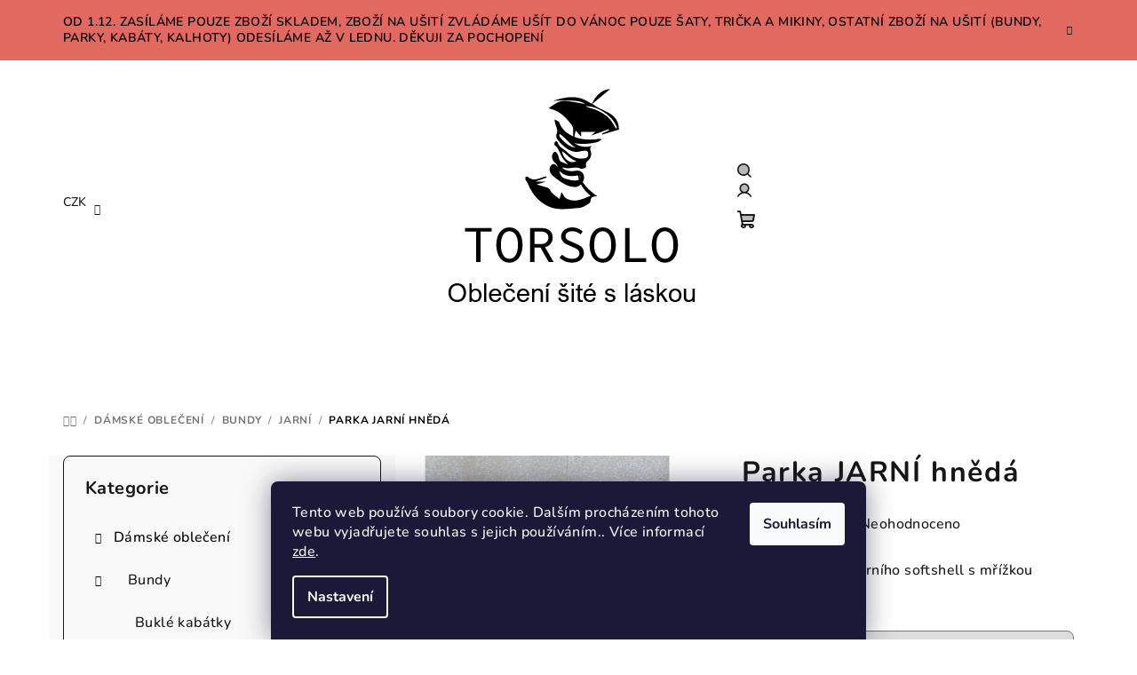

--- FILE ---
content_type: text/html; charset=utf-8
request_url: https://www.torsolo.cz/parka-jarni-hneda/
body_size: 28927
content:
<!doctype html><html lang="cs" dir="ltr" class="header-background-light external-fonts-loaded"><head><meta charset="utf-8" /><meta name="viewport" content="width=device-width,initial-scale=1" /><title>Parka JARNÍ hnědá - TORSOLO</title><link rel="preconnect" href="https://cdn.myshoptet.com" /><link rel="dns-prefetch" href="https://cdn.myshoptet.com" /><link rel="preload" href="https://cdn.myshoptet.com/prj/dist/master/cms/libs/jquery/jquery-1.11.3.min.js" as="script" /><link href="https://cdn.myshoptet.com/prj/dist/master/cms/templates/frontend_templates/shared/css/font-face/nunito.css" rel="stylesheet"><link href="https://cdn.myshoptet.com/prj/dist/master/shop/dist/font-shoptet-14.css.d90e56d0dd782c13aabd.css" rel="stylesheet"><script>
dataLayer = [];
dataLayer.push({'shoptet' : {
    "pageId": 810,
    "pageType": "productDetail",
    "currency": "CZK",
    "currencyInfo": {
        "decimalSeparator": ",",
        "exchangeRate": 1,
        "priceDecimalPlaces": 2,
        "symbol": "K\u010d",
        "symbolLeft": 0,
        "thousandSeparator": " "
    },
    "language": "cs",
    "projectId": 447692,
    "product": {
        "id": 4836,
        "guid": "aea74d8a-e605-11ee-a78d-bae1d2f5e4d4",
        "hasVariants": true,
        "codes": [
            {
                "code": "4836\/34"
            },
            {
                "code": "4836\/36"
            },
            {
                "code": "4836\/38"
            },
            {
                "code": "4836\/40"
            },
            {
                "code": "4836\/42"
            },
            {
                "code": "4836\/NA"
            }
        ],
        "name": "Parka JARN\u00cd hn\u011bd\u00e1",
        "appendix": "",
        "weight": 0,
        "manufacturerGuid": "1EF53340658D6698987BDA0BA3DED3EE",
        "currentCategory": "D\u00e1msk\u00e9 oble\u010den\u00ed | Bundy | Jarn\u00ed",
        "currentCategoryGuid": "bf194169-368b-11ed-90ab-b8ca3a6a5ac4",
        "defaultCategory": "D\u00e1msk\u00e9 oble\u010den\u00ed | Bundy | Jarn\u00ed",
        "defaultCategoryGuid": "bf194169-368b-11ed-90ab-b8ca3a6a5ac4",
        "currency": "CZK",
        "priceWithVatMin": 1990,
        "priceWithVatMax": 2250
    },
    "stocks": [
        {
            "id": "ext",
            "title": "Sklad",
            "isDeliveryPoint": 0,
            "visibleOnEshop": 1
        }
    ],
    "cartInfo": {
        "id": null,
        "freeShipping": false,
        "freeShippingFrom": 0,
        "leftToFreeGift": {
            "formattedPrice": "0 K\u010d",
            "priceLeft": 0
        },
        "freeGift": false,
        "leftToFreeShipping": {
            "priceLeft": 0,
            "dependOnRegion": 0,
            "formattedPrice": "0 K\u010d"
        },
        "discountCoupon": [],
        "getNoBillingShippingPrice": {
            "withoutVat": 0,
            "vat": 0,
            "withVat": 0
        },
        "cartItems": [],
        "taxMode": "ORDINARY"
    },
    "cart": [],
    "customer": {
        "priceRatio": 1,
        "priceListId": 1,
        "groupId": null,
        "registered": false,
        "mainAccount": false
    }
}});
dataLayer.push({'cookie_consent' : {
    "marketing": "denied",
    "analytics": "denied"
}});
document.addEventListener('DOMContentLoaded', function() {
    shoptet.consent.onAccept(function(agreements) {
        if (agreements.length == 0) {
            return;
        }
        dataLayer.push({
            'cookie_consent' : {
                'marketing' : (agreements.includes(shoptet.config.cookiesConsentOptPersonalisation)
                    ? 'granted' : 'denied'),
                'analytics': (agreements.includes(shoptet.config.cookiesConsentOptAnalytics)
                    ? 'granted' : 'denied')
            },
            'event': 'cookie_consent'
        });
    });
});
</script>
<meta property="og:type" content="website"><meta property="og:site_name" content="torsolo.cz"><meta property="og:url" content="https://www.torsolo.cz/parka-jarni-hneda/"><meta property="og:title" content="Parka JARNÍ hnědá - TORSOLO"><meta name="author" content="TORSOLO"><meta name="web_author" content="Shoptet.cz"><meta name="dcterms.rightsHolder" content="www.torsolo.cz"><meta name="robots" content="index,follow"><meta property="og:image" content="https://cdn.myshoptet.com/usr/www.torsolo.cz/user/shop/big/4836-5_bunda-jarni-hneda-3.jpg?6600568f"><meta property="og:description" content="Parka JARNÍ hnědá. Dámská parka z jarního softshell s mřížkou"><meta name="description" content="Parka JARNÍ hnědá. Dámská parka z jarního softshell s mřížkou"><meta property="product:price:amount" content="1990"><meta property="product:price:currency" content="CZK"><style>:root {--color-primary: #FFFFFF;--color-primary-h: 0;--color-primary-s: 0%;--color-primary-l: 100%;--color-primary-hover: #e16960;--color-primary-hover-h: 4;--color-primary-hover-s: 68%;--color-primary-hover-l: 63%;--color-secondary: #000000;--color-secondary-h: 0;--color-secondary-s: 0%;--color-secondary-l: 0%;--color-secondary-hover: #7999D9;--color-secondary-hover-h: 220;--color-secondary-hover-s: 56%;--color-secondary-hover-l: 66%;--color-tertiary: #F9F9F9;--color-tertiary-h: 0;--color-tertiary-s: 0%;--color-tertiary-l: 98%;--color-tertiary-hover: #161616;--color-tertiary-hover-h: 0;--color-tertiary-hover-s: 0%;--color-tertiary-hover-l: 9%;--color-header-background: #FFFFFF;--template-font: "Nunito";--template-headings-font: "Nunito";--header-background-url: url("[data-uri]");--cookies-notice-background: #1A1937;--cookies-notice-color: #F8FAFB;--cookies-notice-button-hover: #f5f5f5;--cookies-notice-link-hover: #27263f;--templates-update-management-preview-mode-content: "Náhled aktualizací šablony je aktivní pro váš prohlížeč."}</style>
    
    <link href="https://cdn.myshoptet.com/prj/dist/master/shop/dist/main-14.less.f13ec5b6682f50e72e8c.css" rel="stylesheet" />
                <link href="https://cdn.myshoptet.com/prj/dist/master/shop/dist/mobile-header-v1-14.less.c4f3335c797d6ea362d4.css" rel="stylesheet" />
    
    <script>var shoptet = shoptet || {};</script>
    <script src="https://cdn.myshoptet.com/prj/dist/master/shop/dist/main-3g-header.js.05f199e7fd2450312de2.js"></script>
<!-- User include --><!-- service 425(79) html code header -->
<style>
.hodnoceni:before{content: "Jak o nás mluví zákazníci";}
.hodnoceni.svk:before{content: "Ako o nás hovoria zákazníci";}
.hodnoceni.hun:before{content: "Mit mondanak rólunk a felhasználók";}
.hodnoceni.pl:before{content: "Co mówią o nas klienci";}
.hodnoceni.eng:before{content: "Customer reviews";}
.hodnoceni.de:before{content: "Was unsere Kunden über uns denken";}
.hodnoceni.ro:before{content: "Ce spun clienții despre noi";}
.hodnoceni{margin: 20px auto;}
body:not(.paxio-merkur):not(.venus):not(.jupiter) .hodnoceni .vote-wrap {border: 0 !important;width: 24.5%;flex-basis: 25%;padding: 10px 20px !important;display: inline-block;margin: 0;vertical-align: top;}
.multiple-columns-body #content .hodnoceni .vote-wrap {width: 49%;flex-basis: 50%;}
.hodnoceni .votes-wrap {display: block; border: 1px solid #f7f7f7;margin: 0;width: 100%;max-width: none;padding: 10px 0; background: #fff;}
.hodnoceni .vote-wrap:nth-child(n+5){display: none !important;}
.hodnoceni:before{display: block;font-size: 18px;padding: 10px 20px;background: #fcfcfc;}
.sidebar .hodnoceni .vote-pic, .sidebar .hodnoceni .vote-initials{display: block;}
.sidebar .hodnoceni .vote-wrap, #column-l #column-l-in .hodnoceni .vote-wrap {width: 100% !important; display: block;}
.hodnoceni > a{display: block;text-align: right;padding-top: 6px;}
.hodnoceni > a:after{content: "››";display: inline-block;margin-left: 2px;}
.sidebar .hodnoceni:before, #column-l #column-l-in .hodnoceni:before {background: none !important; padding-left: 0 !important;}
.template-10 .hodnoceni{max-width: 952px !important;}
.page-detail .hodnoceni > a{font-size: 14px;}
.page-detail .hodnoceni{margin-bottom: 30px;}
@media screen and (min-width: 992px) and (max-width: 1199px) {
.hodnoceni .vote-rating{display: block;}
.hodnoceni .vote-time{display: block;margin-top: 3px;}
.hodnoceni .vote-delimeter{display: none;}
}
@media screen and (max-width: 991px) {
body:not(.paxio-merkur):not(.venus):not(.jupiter) .hodnoceni .vote-wrap {width: 49%;flex-basis: 50%;}
.multiple-columns-body #content .hodnoceni .vote-wrap {width: 99%;flex-basis: 100%;}
}
@media screen and (max-width: 767px) {
body:not(.paxio-merkur):not(.venus):not(.jupiter) .hodnoceni .vote-wrap {width: 99%;flex-basis: 100%;}
}
.home #main-product .hodnoceni{margin: 0 0 60px 0;}
.hodnoceni .votes-wrap.admin-response{display: none !important;}
.hodnoceni .vote-pic {width: 100px;}
.hodnoceni .vote-delimeter{display: none;}
.hodnoceni .vote-rating{display: block;}
.hodnoceni .vote-time {display: block;margin-top: 5px;}
@media screen and (min-width: 768px){
.template-12 .hodnoceni{max-width: 747px; margin-left: auto; margin-right: auto;}
}
@media screen and (min-width: 992px){
.template-12 .hodnoceni{max-width: 972px;}
}
@media screen and (min-width: 1200px){
.template-12 .hodnoceni{max-width: 1418px;}
}
.template-14 .hodnoceni .vote-initials{margin: 0 auto;}
.vote-pic img::before {display: none;}
.hodnoceni + .hodnoceni {display: none;}
</style>
<!-- /User include --><link rel="shortcut icon" href="/favicon.ico" type="image/x-icon" /><link rel="canonical" href="https://www.torsolo.cz/parka-jarni-hneda/" />    <!-- Global site tag (gtag.js) - Google Analytics -->
    <script async src="https://www.googletagmanager.com/gtag/js?id=11560039301"></script>
    <script>
        
        window.dataLayer = window.dataLayer || [];
        function gtag(){dataLayer.push(arguments);}
        

                    console.debug('default consent data');

            gtag('consent', 'default', {"ad_storage":"denied","analytics_storage":"denied","ad_user_data":"denied","ad_personalization":"denied","wait_for_update":500});
            dataLayer.push({
                'event': 'default_consent'
            });
        
        gtag('js', new Date());

                gtag('config', 'UA-212277288-1', { 'groups': "UA" });
        
                gtag('config', 'G-T2FT6DRED8', {"groups":"GA4","send_page_view":false,"content_group":"productDetail","currency":"CZK","page_language":"cs"});
        
        
                gtag('config', 'AW-11560039301');
        
        
        
        
                    gtag('event', 'page_view', {"send_to":"GA4","page_language":"cs","content_group":"productDetail","currency":"CZK"});
        
                gtag('set', 'currency', 'CZK');

        gtag('event', 'view_item', {
            "send_to": "UA",
            "items": [
                {
                    "id": "4836\/34",
                    "name": "Parka JARN\u00cd hn\u011bd\u00e1",
                    "category": "D\u00e1msk\u00e9 oble\u010den\u00ed \/ Bundy \/ Jarn\u00ed",
                                        "brand": "Torsolo",
                                                            "variant": "Velikost: 34",
                                        "price": 1990
                }
            ]
        });
        
        
        
        
        
                    gtag('event', 'view_item', {"send_to":"GA4","page_language":"cs","content_group":"productDetail","value":1990,"currency":"CZK","items":[{"item_id":"4836\/34","item_name":"Parka JARN\u00cd hn\u011bd\u00e1","item_brand":"Torsolo","item_category":"D\u00e1msk\u00e9 oble\u010den\u00ed","item_category2":"Bundy","item_category3":"Jarn\u00ed","item_variant":"4836\/34~Velikost: 34","price":1990,"quantity":1,"index":0}]});
        
        
        
        
        
        
        
        document.addEventListener('DOMContentLoaded', function() {
            if (typeof shoptet.tracking !== 'undefined') {
                for (var id in shoptet.tracking.bannersList) {
                    gtag('event', 'view_promotion', {
                        "send_to": "UA",
                        "promotions": [
                            {
                                "id": shoptet.tracking.bannersList[id].id,
                                "name": shoptet.tracking.bannersList[id].name,
                                "position": shoptet.tracking.bannersList[id].position
                            }
                        ]
                    });
                }
            }

            shoptet.consent.onAccept(function(agreements) {
                if (agreements.length !== 0) {
                    console.debug('gtag consent accept');
                    var gtagConsentPayload =  {
                        'ad_storage': agreements.includes(shoptet.config.cookiesConsentOptPersonalisation)
                            ? 'granted' : 'denied',
                        'analytics_storage': agreements.includes(shoptet.config.cookiesConsentOptAnalytics)
                            ? 'granted' : 'denied',
                                                                                                'ad_user_data': agreements.includes(shoptet.config.cookiesConsentOptPersonalisation)
                            ? 'granted' : 'denied',
                        'ad_personalization': agreements.includes(shoptet.config.cookiesConsentOptPersonalisation)
                            ? 'granted' : 'denied',
                        };
                    console.debug('update consent data', gtagConsentPayload);
                    gtag('consent', 'update', gtagConsentPayload);
                    dataLayer.push(
                        { 'event': 'update_consent' }
                    );
                }
            });
        });
    </script>
</head><body class="desktop id-810 in-jarni template-14 type-product type-detail multiple-columns-body columns-mobile-2 columns-3 smart-labels-active ums_forms_redesign--off ums_a11y_category_page--on ums_discussion_rating_forms--off ums_flags_display_unification--off ums_a11y_login--off mobile-header-version-1"><noscript>
    <style>
        #header {
            padding-top: 0;
            position: relative !important;
            top: 0;
        }
        .header-navigation {
            position: relative !important;
        }
        .overall-wrapper {
            margin: 0 !important;
        }
        body:not(.ready) {
            visibility: visible !important;
        }
    </style>
    <div class="no-javascript">
        <div class="no-javascript__title">Musíte změnit nastavení vašeho prohlížeče</div>
        <div class="no-javascript__text">Podívejte se na: <a href="https://www.google.com/support/bin/answer.py?answer=23852">Jak povolit JavaScript ve vašem prohlížeči</a>.</div>
        <div class="no-javascript__text">Pokud používáte software na blokování reklam, může být nutné povolit JavaScript z této stránky.</div>
        <div class="no-javascript__text">Děkujeme.</div>
    </div>
</noscript>

        <div id="fb-root"></div>
        <script>
            window.fbAsyncInit = function() {
                FB.init({
//                    appId            : 'your-app-id',
                    autoLogAppEvents : true,
                    xfbml            : true,
                    version          : 'v19.0'
                });
            };
        </script>
        <script async defer crossorigin="anonymous" src="https://connect.facebook.net/cs_CZ/sdk.js"></script>    <div class="siteCookies siteCookies--bottom siteCookies--dark js-siteCookies" role="dialog" data-testid="cookiesPopup" data-nosnippet>
        <div class="siteCookies__form">
            <div class="siteCookies__content">
                <div class="siteCookies__text">
                    Tento web používá soubory cookie. Dalším procházením tohoto webu vyjadřujete souhlas s jejich používáním.. Více informací <a href="http://www.torsolo.cz/podminky-ochrany-osobnich-udaju/" target="\" _blank="">zde</a>.
                </div>
                <p class="siteCookies__links">
                    <button class="siteCookies__link js-cookies-settings" aria-label="Nastavení cookies" data-testid="cookiesSettings">Nastavení</button>
                </p>
            </div>
            <div class="siteCookies__buttonWrap">
                                <button class="siteCookies__button js-cookiesConsentSubmit" value="all" aria-label="Přijmout cookies" data-testid="buttonCookiesAccept">Souhlasím</button>
            </div>
        </div>
        <script>
            document.addEventListener("DOMContentLoaded", () => {
                const siteCookies = document.querySelector('.js-siteCookies');
                document.addEventListener("scroll", shoptet.common.throttle(() => {
                    const st = document.documentElement.scrollTop;
                    if (st > 1) {
                        siteCookies.classList.add('siteCookies--scrolled');
                    } else {
                        siteCookies.classList.remove('siteCookies--scrolled');
                    }
                }, 100));
            });
        </script>
    </div>
<a href="#content" class="skip-link sr-only">Přejít na obsah</a><div class="overall-wrapper"><div class="site-msg information"><div class="container"><div class="text">Od 1.12. zasíláme pouze zboží SKLADEM, zboží na ušití zvládáme ušít do Vánoc pouze šaty, trička a mikiny, ostatní zboží na ušití (bundy, parky, kabáty, kalhoty) odesíláme až v lednu.
Děkuji za pochopení</div><div class="close js-close-information-msg"></div></div></div><header id="header">
        <div class="header-top">
            <div class="container navigation-wrapper header-top-wrapper">
                <div class="navigation-tools">
                        <div class="dropdown">
        <span>Ceny v:</span>
        <button id="topNavigationDropdown" type="button" data-toggle="dropdown" aria-haspopup="true" aria-expanded="false">
            CZK
            <span class="caret"></span>
        </button>
        <ul class="dropdown-menu" aria-labelledby="topNavigationDropdown"><li><a href="/action/Currency/changeCurrency/?currencyCode=CZK" rel="nofollow">CZK</a></li><li><a href="/action/Currency/changeCurrency/?currencyCode=EUR" rel="nofollow">EUR</a></li></ul>
    </div>
                </div>
                <div class="site-name"><a href="/" data-testid="linkWebsiteLogo"><img src="https://cdn.myshoptet.com/usr/www.torsolo.cz/user/logos/logo_torsolo-06.png" alt="TORSOLO" fetchpriority="low" /></a></div>                <div class="navigation-buttons">
                    <a href="#" class="toggle-window" data-target="search" data-testid="linkSearchIcon"><i class="icon-search"></i><span class="sr-only">Hledat</span></a>
                                                                                                                                            <a href="/login/?backTo=%2Fparka-jarni-hneda%2F" class="top-nav-button top-nav-button-login login toggle-window" data-target="login" data-testid="signin" rel="nofollow"><i class="icon-login"></i><span class="sr-only">Přihlášení</span></a>
                                                                                                                                
    <a href="/kosik/" class="btn btn-icon toggle-window cart-count" data-target="cart" data-testid="headerCart" rel="nofollow" aria-haspopup="dialog" aria-expanded="false" aria-controls="cart-widget">
        <span class="icon-cart"></span>
                <span class="sr-only">Nákupní košík</span>
        
    
            </a>
                    <a href="#" class="toggle-window" data-target="navigation" data-testid="hamburgerMenu"></a>
                </div>
                <div class="user-action">
                                            <div class="user-action-in"><div class="user-action-login popup-widget login-widget"><div class="popup-widget-inner"><h2 id="loginHeading">Přihlášení k vašemu účtu</h2><div id="customerLogin"><form action="/action/Customer/Login/" method="post" id="formLoginIncluded" class="csrf-enabled formLogin" data-testid="formLogin"><input type="hidden" name="referer" value="" /><div class="form-group"><div class="input-wrapper email js-validated-element-wrapper no-label"><input type="email" name="email" class="form-control" autofocus placeholder="E-mailová adresa (např. jan@novak.cz)" data-testid="inputEmail" autocomplete="email" required /></div></div><div class="form-group"><div class="input-wrapper password js-validated-element-wrapper no-label"><input type="password" name="password" class="form-control" placeholder="Heslo" data-testid="inputPassword" autocomplete="current-password" required /><span class="no-display">Nemůžete vyplnit toto pole</span><input type="text" name="surname" value="" class="no-display" /></div></div><div class="form-group"><div class="login-wrapper"><button type="submit" class="btn btn-secondary btn-text btn-login" data-testid="buttonSubmit">Přihlásit se</button><div class="password-helper"><a href="/registrace/" data-testid="signup" rel="nofollow">Nová registrace</a><a href="/klient/zapomenute-heslo/" rel="nofollow">Zapomenuté heslo</a></div></div></div></form>
</div></div></div>
    <div id="cart-widget" class="user-action-cart popup-widget cart-widget loader-wrapper" data-testid="popupCartWidget" role="dialog" aria-hidden="true">
        <div class="popup-widget-inner cart-widget-inner place-cart-here">
            <div class="loader-overlay">
                <div class="loader"></div>
            </div>
        </div>
    </div>

    <div class="user-action-search popup-widget search-widget search stay-open" itemscope itemtype="https://schema.org/WebSite" data-testid="searchWidget">
        <span href="#" class="search-widget-close toggle-window" data-target="search" data-testid="linkSearchIcon"></span>
        <meta itemprop="headline" content="Jarní"/><meta itemprop="url" content="https://www.torsolo.cz"/><meta itemprop="text" content="Parka JARNÍ hnědá. Dámská parka z jarního softshell s mřížkou"/>        <form action="/action/ProductSearch/prepareString/" method="post"
    id="formSearchForm" class="search-form compact-form js-search-main"
    itemprop="potentialAction" itemscope itemtype="https://schema.org/SearchAction" data-testid="searchForm">
    <fieldset>
        <meta itemprop="target"
            content="https://www.torsolo.cz/vyhledavani/?string={string}"/>
        <input type="hidden" name="language" value="cs"/>
        
    <span class="search-form-input-group">
        
    <span class="search-input-icon" aria-hidden="true"></span>

<input
    type="search"
    name="string"
        class="query-input form-control search-input js-search-input"
    placeholder="Napište, co hledáte"
    autocomplete="off"
    required
    itemprop="query-input"
    aria-label="Vyhledávání"
    data-testid="searchInput"
>
        <button type="submit" class="btn btn-default search-button" data-testid="searchBtn">Hledat</button>
    </span>

    </fieldset>
</form>
    </div>
</div>
                                    </div>
            </div>
        </div>
        <div class="header-bottom">
            <div class="navigation-wrapper header-bottom-wrapper">
                <nav id="navigation" aria-label="Hlavní menu" data-collapsible="true"><div class="navigation-in menu"><ul class="menu-level-1" role="menubar" data-testid="headerMenuItems"><li class="menu-item-673" role="none"><a href="/obleceni/" data-testid="headerMenuItem" role="menuitem" aria-expanded="false"><b>Dámské oblečení</b></a></li>
<li class="menu-item-674" role="none"><a href="/detske/" data-testid="headerMenuItem" role="menuitem" aria-expanded="false"><b>Dětské oblečení</b></a></li>
<li class="menu-item-774" role="none"><a href="/doplnky/" data-testid="headerMenuItem" role="menuitem" aria-expanded="false"><b>Doplňky</b></a></li>
<li class="menu-item-753" role="none"><a href="/poukazky/" data-testid="headerMenuItem" role="menuitem" aria-expanded="false"><b>Poukázky</b></a></li>
<li class="menu-item-730" role="none"><a href="/vyprodej/" data-testid="headerMenuItem" role="menuitem" aria-expanded="false"><b>Výprodej</b></a></li>
<li class="menu-item--51" role="none"><a href="/hodnoceni-obchodu/" data-testid="headerMenuItem" role="menuitem" aria-expanded="false"><b>Hodnocení obchodu</b></a></li>
</ul>
    <ul class="navigationActions" role="menu">
                    <li class="ext" role="none">
                <a href="#">
                                            <span>
                            <span>Měna</span>
                            <span>(CZK)</span>
                        </span>
                                        <span class="submenu-arrow"></span>
                </a>
                <ul class="navigationActions__submenu menu-level-2" role="menu">
                    <li role="none">
                                                    <ul role="menu">
                                                                    <li class="navigationActions__submenu__item navigationActions__submenu__item--active" role="none">
                                        <a href="/action/Currency/changeCurrency/?currencyCode=CZK" rel="nofollow" role="menuitem">CZK</a>
                                    </li>
                                                                    <li class="navigationActions__submenu__item" role="none">
                                        <a href="/action/Currency/changeCurrency/?currencyCode=EUR" rel="nofollow" role="menuitem">EUR</a>
                                    </li>
                                                            </ul>
                                                                    </li>
                </ul>
            </li>
                            <li role="none">
                                    <a href="/login/?backTo=%2Fparka-jarni-hneda%2F" rel="nofollow" data-testid="signin" role="menuitem"><span>Přihlášení</span></a>
                            </li>
                        </ul>
</div><span class="navigation-close"></span></nav><div class="menu-helper" data-testid="hamburgerMenu"><span>Více</span></div>
            </div>
        </div>
    </header><!-- / header -->

    

<div id="content-wrapper" class="container content-wrapper">
    
                                <div class="breadcrumbs navigation-home-icon-wrapper" itemscope itemtype="https://schema.org/BreadcrumbList">
                                                                            <span id="navigation-first" data-basetitle="TORSOLO" itemprop="itemListElement" itemscope itemtype="https://schema.org/ListItem">
                <a href="/" itemprop="item" class="navigation-home-icon"><span class="sr-only" itemprop="name">Domů</span></a>
                <span class="navigation-bullet">/</span>
                <meta itemprop="position" content="1" />
            </span>
                                <span id="navigation-1" itemprop="itemListElement" itemscope itemtype="https://schema.org/ListItem">
                <a href="/obleceni/" itemprop="item" data-testid="breadcrumbsSecondLevel"><span itemprop="name">Dámské oblečení</span></a>
                <span class="navigation-bullet">/</span>
                <meta itemprop="position" content="2" />
            </span>
                                <span id="navigation-2" itemprop="itemListElement" itemscope itemtype="https://schema.org/ListItem">
                <a href="/bundy/" itemprop="item" data-testid="breadcrumbsSecondLevel"><span itemprop="name">Bundy</span></a>
                <span class="navigation-bullet">/</span>
                <meta itemprop="position" content="3" />
            </span>
                                <span id="navigation-3" itemprop="itemListElement" itemscope itemtype="https://schema.org/ListItem">
                <a href="/jarni/" itemprop="item" data-testid="breadcrumbsSecondLevel"><span itemprop="name">Jarní</span></a>
                <span class="navigation-bullet">/</span>
                <meta itemprop="position" content="4" />
            </span>
                                            <span id="navigation-4" itemprop="itemListElement" itemscope itemtype="https://schema.org/ListItem" data-testid="breadcrumbsLastLevel">
                <meta itemprop="item" content="https://www.torsolo.cz/parka-jarni-hneda/" />
                <meta itemprop="position" content="5" />
                <span itemprop="name" data-title="Parka JARNÍ hnědá">Parka JARNÍ hnědá <span class="appendix"></span></span>
            </span>
            </div>
            
    <div class="content-wrapper-in">
                                                <aside class="sidebar sidebar-left"  data-testid="sidebarMenu">
                                                                                                <div class="sidebar-inner">
                                                                                                        <div class="box box-bg-variant box-categories">    <div class="skip-link__wrapper">
        <span id="categories-start" class="skip-link__target js-skip-link__target sr-only" tabindex="-1">&nbsp;</span>
        <a href="#categories-end" class="skip-link skip-link--start sr-only js-skip-link--start">Přeskočit kategorie</a>
    </div>

<h4>Kategorie</h4>


<div id="categories"><div class="categories cat-01 expandable active expanded" id="cat-673"><div class="topic child-active"><a href="/obleceni/">Dámské oblečení<span class="cat-trigger">&nbsp;</span></a></div>

                    <ul class=" active expanded">
                                        <li class="
                                 expandable                 expanded                ">
                <a href="/bundy/">
                    Bundy
                    <span class="cat-trigger">&nbsp;</span>                </a>
                                                            

                    <ul class=" active expanded">
                                        <li >
                <a href="/bukle-kabatky/">
                    Buklé kabátky
                                    </a>
                                                                </li>
                                <li class="
                active                                                 ">
                <a href="/jarni/">
                    Jarní
                                    </a>
                                                                </li>
                                <li >
                <a href="/letni/">
                    Letní
                                    </a>
                                                                </li>
                                <li >
                <a href="/s-berankem/">
                    Zimní s beránkem
                                    </a>
                                                                </li>
                                <li class="
                                 expandable                 expanded                ">
                <a href="/zimni-s-fleecem/">
                    Zimní s fleecem
                    <span class="cat-trigger">&nbsp;</span>                </a>
                                                            

                    <ul class=" expanded">
                                        <li >
                <a href="/bunda/">
                    Bunda
                                    </a>
                                                                </li>
                                <li class="
                                 expandable                                 external">
                <a href="/parka/">
                    Parka
                    <span class="cat-trigger">&nbsp;</span>                </a>
                                                            

    
                                                </li>
                </ul>
    
                                                </li>
                </ul>
    
                                                </li>
                                <li class="
                                 expandable                 expanded                ">
                <a href="/kalhoty-leginy/">
                    Kalhoty/legíny
                    <span class="cat-trigger">&nbsp;</span>                </a>
                                                            

                    <ul class=" expanded">
                                        <li class="
                                 expandable                                 external">
                <a href="/kalhoty-3/">
                    Kalhoty
                    <span class="cat-trigger">&nbsp;</span>                </a>
                                                            

    
                                                </li>
                                <li >
                <a href="/kratasy/">
                    Kraťasy
                                    </a>
                                                                </li>
                                <li >
                <a href="/leginy/">
                    Legíny
                                    </a>
                                                                </li>
                </ul>
    
                                                </li>
                                <li >
                <a href="/saka-mikiny/">
                    Saka/Mikiny
                                    </a>
                                                                </li>
                                <li class="
                                 expandable                 expanded                ">
                <a href="/sukne/">
                    Sukně
                    <span class="cat-trigger">&nbsp;</span>                </a>
                                                            

                    <ul class=" expanded">
                                        <li >
                <a href="/klasik/">
                    Klasik
                                    </a>
                                                                </li>
                                <li >
                <a href="/pouzdrove/">
                    Pouzdrové
                                    </a>
                                                                </li>
                                <li >
                <a href="/zavinovacky/">
                    Zavinovačky
                                    </a>
                                                                </li>
                                <li >
                <a href="/zoja/">
                    Zoja
                                    </a>
                                                                </li>
                </ul>
    
                                                </li>
                                <li class="
                                 expandable                                 external">
                <a href="/saty/">
                    Šaty
                    <span class="cat-trigger">&nbsp;</span>                </a>
                                                            

    
                                                </li>
                                <li class="
                                 expandable                                 external">
                <a href="/tricka-kosile/">
                    Trička/košile
                    <span class="cat-trigger">&nbsp;</span>                </a>
                                                            

    
                                                </li>
                </ul>
    </div><div class="categories cat-02 expandable expanded" id="cat-674"><div class="topic"><a href="/detske/">Dětské oblečení<span class="cat-trigger">&nbsp;</span></a></div>

                    <ul class=" expanded">
                                        <li >
                <a href="/cepice/">
                    Čepice/čelenky
                                    </a>
                                                                </li>
                                <li >
                <a href="/kalhoty/">
                    Kalhoty/legíny/kraťasy
                                    </a>
                                                                </li>
                                <li >
                <a href="/kousatka/">
                    Kousátka
                                    </a>
                                                                </li>
                                <li >
                <a href="/mikiny/">
                    Mikiny
                                    </a>
                                                                </li>
                                <li >
                <a href="/pokojicek-deky-polstarky/">
                    Pokojíček/deky/polštářky
                                    </a>
                                                                </li>
                                <li class="
                                 expandable                                 external">
                <a href="/bundy--kalhoty/">
                    SOFTSHELL
                    <span class="cat-trigger">&nbsp;</span>                </a>
                                                            

    
                                                </li>
                                <li >
                <a href="/tricka-2/">
                    Trička/Tuniky/Šaty/Overaly
                                    </a>
                                                                </li>
                </ul>
    </div><div class="categories cat-01 expandable expanded" id="cat-774"><div class="topic"><a href="/doplnky/">Doplňky<span class="cat-trigger">&nbsp;</span></a></div>

                    <ul class=" expanded">
                                        <li >
                <a href="/cepice-celenky/">
                    Čepice/čelenky
                                    </a>
                                                                </li>
                                <li >
                <a href="/darkove-sety/">
                    Dárkové sety
                                    </a>
                                                                </li>
                                <li >
                <a href="/kalhotky/">
                    Kalhotky
                                    </a>
                                                                </li>
                                <li >
                <a href="/kosilky/">
                    Košilky
                                    </a>
                                                                </li>
                                <li >
                <a href="/pasky/">
                    Pásky
                                    </a>
                                                                </li>
                                <li >
                <a href="/podprsenky/">
                    Podprsenky
                                    </a>
                                                                </li>
                                <li >
                <a href="/puncochy/">
                    Punčochy
                                    </a>
                                                                </li>
                                <li >
                <a href="/tasky/">
                    Tašky
                                    </a>
                                                                </li>
                </ul>
    </div><div class="categories cat-02 expanded" id="cat-753"><div class="topic"><a href="/poukazky/">Poukázky<span class="cat-trigger">&nbsp;</span></a></div></div><div class="categories cat-01 expanded" id="cat-730"><div class="topic"><a href="/vyprodej/">Výprodej<span class="cat-trigger">&nbsp;</span></a></div></div>        </div>

    <div class="skip-link__wrapper">
        <a href="#categories-start" class="skip-link skip-link--end sr-only js-skip-link--end" tabindex="-1" hidden>Přeskočit kategorie</a>
        <span id="categories-end" class="skip-link__target js-skip-link__target sr-only" tabindex="-1">&nbsp;</span>
    </div>
</div>
                                                                                                                                    </div>
                                                            </aside>
                            <main id="content" class="content narrow">
                                                        <script>
            
            var shoptet = shoptet || {};
            shoptet.variantsUnavailable = shoptet.variantsUnavailable || {};
            
            shoptet.variantsUnavailable.availableVariantsResource = ["5-28","5-31","5-8","5-10","5-12","5-34"]
        </script>
                                                                                                                                                                                    
<div class="p-detail" itemscope itemtype="https://schema.org/Product">

    
    <meta itemprop="name" content="Parka JARNÍ hnědá" />
    <meta itemprop="category" content="Úvodní stránka &gt; Dámské oblečení &gt; Bundy &gt; Jarní &gt; Parka JARNÍ hnědá" />
    <meta itemprop="url" content="https://www.torsolo.cz/parka-jarni-hneda/" />
    <meta itemprop="image" content="https://cdn.myshoptet.com/usr/www.torsolo.cz/user/shop/big/4836-5_bunda-jarni-hneda-3.jpg?6600568f" />
            <meta itemprop="description" content="Dámská parka z jarního softshell s mřížkou" />
                <span class="js-hidden" itemprop="manufacturer" itemscope itemtype="https://schema.org/Organization">
            <meta itemprop="name" content="Torsolo" />
        </span>
        <span class="js-hidden" itemprop="brand" itemscope itemtype="https://schema.org/Brand">
            <meta itemprop="name" content="Torsolo" />
        </span>
                                                                                                                                            
<div class="p-detail-inner">

    <div class="p-data-wrapper">

        <div class="p-detail-inner-header">
                        <h1>
                  Parka JARNÍ hnědá            </h1>
                        <div class="stars-wrapper">
            
<span class="stars star-list">
                                                <a class="star star-off show-tooltip show-ratings" title="    Hodnocení:
            Neohodnoceno    "
                   href="#ratingTab" data-toggle="tab" data-external="1" data-force-scroll="1"></a>
                    
                                                <a class="star star-off show-tooltip show-ratings" title="    Hodnocení:
            Neohodnoceno    "
                   href="#ratingTab" data-toggle="tab" data-external="1" data-force-scroll="1"></a>
                    
                                                <a class="star star-off show-tooltip show-ratings" title="    Hodnocení:
            Neohodnoceno    "
                   href="#ratingTab" data-toggle="tab" data-external="1" data-force-scroll="1"></a>
                    
                                                <a class="star star-off show-tooltip show-ratings" title="    Hodnocení:
            Neohodnoceno    "
                   href="#ratingTab" data-toggle="tab" data-external="1" data-force-scroll="1"></a>
                    
                                                <a class="star star-off show-tooltip show-ratings" title="    Hodnocení:
            Neohodnoceno    "
                   href="#ratingTab" data-toggle="tab" data-external="1" data-force-scroll="1"></a>
                    
    </span>
            <a class="stars-label" href="#ratingTab" data-toggle="tab" data-external="1" data-force-scroll="1">
                                Neohodnoceno                    </a>
        </div>
            </div>

                    <div class="p-short-description" data-testid="productCardShortDescr">
                <p>Dámská parka z jarního softshell s mřížkou</p>
            </div>
        
        <form action="/action/Cart/addCartItem/" method="post" id="product-detail-form" class="pr-action csrf-enabled" data-testid="formProduct">
            <meta itemprop="productID" content="4836" /><meta itemprop="identifier" content="aea74d8a-e605-11ee-a78d-bae1d2f5e4d4" /><span itemprop="offers" itemscope itemtype="https://schema.org/Offer"><meta itemprop="sku" content="4836/34" /><meta itemprop="url" content="https://www.torsolo.cz/parka-jarni-hneda/" /><meta itemprop="price" content="1990.00" /><meta itemprop="priceCurrency" content="CZK" /><link itemprop="itemCondition" href="https://schema.org/NewCondition" /></span><span itemprop="offers" itemscope itemtype="https://schema.org/Offer"><meta itemprop="sku" content="4836/36" /><meta itemprop="url" content="https://www.torsolo.cz/parka-jarni-hneda/" /><meta itemprop="price" content="1990.00" /><meta itemprop="priceCurrency" content="CZK" /><link itemprop="itemCondition" href="https://schema.org/NewCondition" /></span><span itemprop="offers" itemscope itemtype="https://schema.org/Offer"><meta itemprop="sku" content="4836/38" /><meta itemprop="url" content="https://www.torsolo.cz/parka-jarni-hneda/" /><meta itemprop="price" content="1990.00" /><meta itemprop="priceCurrency" content="CZK" /><link itemprop="itemCondition" href="https://schema.org/NewCondition" /></span><span itemprop="offers" itemscope itemtype="https://schema.org/Offer"><meta itemprop="sku" content="4836/40" /><meta itemprop="url" content="https://www.torsolo.cz/parka-jarni-hneda/" /><meta itemprop="price" content="1990.00" /><meta itemprop="priceCurrency" content="CZK" /><link itemprop="itemCondition" href="https://schema.org/NewCondition" /></span><span itemprop="offers" itemscope itemtype="https://schema.org/Offer"><meta itemprop="sku" content="4836/42" /><meta itemprop="url" content="https://www.torsolo.cz/parka-jarni-hneda/" /><meta itemprop="price" content="1990.00" /><meta itemprop="priceCurrency" content="CZK" /><link itemprop="itemCondition" href="https://schema.org/NewCondition" /></span><span itemprop="offers" itemscope itemtype="https://schema.org/Offer"><meta itemprop="sku" content="4836/NA" /><meta itemprop="url" content="https://www.torsolo.cz/parka-jarni-hneda/" /><meta itemprop="price" content="2250.00" /><meta itemprop="priceCurrency" content="CZK" /><link itemprop="itemCondition" href="https://schema.org/NewCondition" /></span><input type="hidden" name="productId" value="4836" /><input type="hidden" name="priceId" value="41235" /><input type="hidden" name="language" value="cs" />

            <div class="p-variants-block">

                
                                            <script>
    shoptet.variantsSplit = shoptet.variantsSplit || {};
    shoptet.variantsSplit.necessaryVariantData = {"5-28":{"name":"Parka JARN\u00cd hn\u011bd\u00e1","isNotSoldOut":true,"zeroPrice":0,"id":41235,"code":"4836\/34","price":"1 990 K\u010d","standardPrice":"1 990 K\u010d","actionPriceActive":0,"priceUnformatted":1990,"variantImage":{"detail":"https:\/\/cdn.myshoptet.com\/usr\/www.torsolo.cz\/user\/shop\/detail\/4836-5_bunda-jarni-hneda-3.jpg?6600568f","detail_small":"https:\/\/cdn.myshoptet.com\/usr\/www.torsolo.cz\/user\/shop\/detail_small\/4836-5_bunda-jarni-hneda-3.jpg?6600568f","cart":"https:\/\/cdn.myshoptet.com\/usr\/www.torsolo.cz\/user\/shop\/related\/4836-5_bunda-jarni-hneda-3.jpg?6600568f","big":"https:\/\/cdn.myshoptet.com\/usr\/www.torsolo.cz\/user\/shop\/big\/4836-5_bunda-jarni-hneda-3.jpg?6600568f"},"freeShipping":0,"freeBilling":0,"decimalCount":0,"availabilityName":"Na u\u0161it\u00ed","availabilityColor":null,"minimumAmount":1,"maximumAmount":9999},"5-31":{"name":"Parka JARN\u00cd hn\u011bd\u00e1","isNotSoldOut":true,"zeroPrice":0,"id":41238,"code":"4836\/36","price":"1 990 K\u010d","standardPrice":"1 990 K\u010d","actionPriceActive":0,"priceUnformatted":1990,"variantImage":{"detail":"https:\/\/cdn.myshoptet.com\/usr\/www.torsolo.cz\/user\/shop\/detail\/4836-5_bunda-jarni-hneda-3.jpg?6600568f","detail_small":"https:\/\/cdn.myshoptet.com\/usr\/www.torsolo.cz\/user\/shop\/detail_small\/4836-5_bunda-jarni-hneda-3.jpg?6600568f","cart":"https:\/\/cdn.myshoptet.com\/usr\/www.torsolo.cz\/user\/shop\/related\/4836-5_bunda-jarni-hneda-3.jpg?6600568f","big":"https:\/\/cdn.myshoptet.com\/usr\/www.torsolo.cz\/user\/shop\/big\/4836-5_bunda-jarni-hneda-3.jpg?6600568f"},"freeShipping":0,"freeBilling":0,"decimalCount":0,"availabilityName":"Na u\u0161it\u00ed","availabilityColor":null,"minimumAmount":1,"maximumAmount":9999},"5-8":{"name":"Parka JARN\u00cd hn\u011bd\u00e1","isNotSoldOut":true,"zeroPrice":0,"id":41241,"code":"4836\/38","price":"1 990 K\u010d","standardPrice":"1 990 K\u010d","actionPriceActive":0,"priceUnformatted":1990,"variantImage":{"detail":"https:\/\/cdn.myshoptet.com\/usr\/www.torsolo.cz\/user\/shop\/detail\/4836-5_bunda-jarni-hneda-3.jpg?6600568f","detail_small":"https:\/\/cdn.myshoptet.com\/usr\/www.torsolo.cz\/user\/shop\/detail_small\/4836-5_bunda-jarni-hneda-3.jpg?6600568f","cart":"https:\/\/cdn.myshoptet.com\/usr\/www.torsolo.cz\/user\/shop\/related\/4836-5_bunda-jarni-hneda-3.jpg?6600568f","big":"https:\/\/cdn.myshoptet.com\/usr\/www.torsolo.cz\/user\/shop\/big\/4836-5_bunda-jarni-hneda-3.jpg?6600568f"},"freeShipping":0,"freeBilling":0,"decimalCount":0,"availabilityName":"Na u\u0161it\u00ed","availabilityColor":null,"minimumAmount":1,"maximumAmount":9999},"5-10":{"name":"Parka JARN\u00cd hn\u011bd\u00e1","isNotSoldOut":true,"zeroPrice":0,"id":41244,"code":"4836\/40","price":"1 990 K\u010d","standardPrice":"1 990 K\u010d","actionPriceActive":0,"priceUnformatted":1990,"variantImage":{"detail":"https:\/\/cdn.myshoptet.com\/usr\/www.torsolo.cz\/user\/shop\/detail\/4836-5_bunda-jarni-hneda-3.jpg?6600568f","detail_small":"https:\/\/cdn.myshoptet.com\/usr\/www.torsolo.cz\/user\/shop\/detail_small\/4836-5_bunda-jarni-hneda-3.jpg?6600568f","cart":"https:\/\/cdn.myshoptet.com\/usr\/www.torsolo.cz\/user\/shop\/related\/4836-5_bunda-jarni-hneda-3.jpg?6600568f","big":"https:\/\/cdn.myshoptet.com\/usr\/www.torsolo.cz\/user\/shop\/big\/4836-5_bunda-jarni-hneda-3.jpg?6600568f"},"freeShipping":0,"freeBilling":0,"decimalCount":0,"availabilityName":"Na u\u0161it\u00ed","availabilityColor":null,"minimumAmount":1,"maximumAmount":9999},"5-12":{"name":"Parka JARN\u00cd hn\u011bd\u00e1","isNotSoldOut":true,"zeroPrice":0,"id":41247,"code":"4836\/42","price":"1 990 K\u010d","standardPrice":"1 990 K\u010d","actionPriceActive":0,"priceUnformatted":1990,"variantImage":{"detail":"https:\/\/cdn.myshoptet.com\/usr\/www.torsolo.cz\/user\/shop\/detail\/4836-5_bunda-jarni-hneda-3.jpg?6600568f","detail_small":"https:\/\/cdn.myshoptet.com\/usr\/www.torsolo.cz\/user\/shop\/detail_small\/4836-5_bunda-jarni-hneda-3.jpg?6600568f","cart":"https:\/\/cdn.myshoptet.com\/usr\/www.torsolo.cz\/user\/shop\/related\/4836-5_bunda-jarni-hneda-3.jpg?6600568f","big":"https:\/\/cdn.myshoptet.com\/usr\/www.torsolo.cz\/user\/shop\/big\/4836-5_bunda-jarni-hneda-3.jpg?6600568f"},"freeShipping":0,"freeBilling":0,"decimalCount":0,"availabilityName":"Na u\u0161it\u00ed","availabilityColor":null,"minimumAmount":1,"maximumAmount":9999},"5-34":{"name":"Parka JARN\u00cd hn\u011bd\u00e1","isNotSoldOut":true,"zeroPrice":0,"id":41250,"code":"4836\/NA","price":"2 250 K\u010d","standardPrice":"2 150 K\u010d","actionPriceActive":0,"priceUnformatted":2250,"variantImage":{"detail":"https:\/\/cdn.myshoptet.com\/usr\/www.torsolo.cz\/user\/shop\/detail\/4836-5_bunda-jarni-hneda-3.jpg?6600568f","detail_small":"https:\/\/cdn.myshoptet.com\/usr\/www.torsolo.cz\/user\/shop\/detail_small\/4836-5_bunda-jarni-hneda-3.jpg?6600568f","cart":"https:\/\/cdn.myshoptet.com\/usr\/www.torsolo.cz\/user\/shop\/related\/4836-5_bunda-jarni-hneda-3.jpg?6600568f","big":"https:\/\/cdn.myshoptet.com\/usr\/www.torsolo.cz\/user\/shop\/big\/4836-5_bunda-jarni-hneda-3.jpg?6600568f"},"freeShipping":0,"freeBilling":0,"decimalCount":0,"availabilityName":"Na u\u0161it\u00ed","availabilityColor":null,"minimumAmount":1,"maximumAmount":9999}};
</script>

                                                    <div class="variant-list variant-not-chosen-anchor">
                                <span class="variant-label">    Velikost
</span>

                                                                    <select name="parameterValueId[5]" class="hidden-split-parameter parameter-id-5" id="parameter-id-5" data-parameter-id="5" data-parameter-name="Velikost" data-testid="selectVariant_5"><option value="" data-choose="true" data-index="0">Zvolte variantu</option><option value="28" data-index="1">34</option><option value="31" data-index="2">36</option><option value="8" data-index="3">38</option><option value="10" data-index="4">40</option><option value="12" data-index="5">42</option><option value="34" data-index="6">Na míru</option></select>
                                                            </div>
                        
                        <div id="jsUnavailableCombinationMessage" class="no-display">
    Zvolená varianta není k dispozici. <a href="#" id="jsSplitVariantsReset">Reset vybraných parametrů</a>.
</div>

                    
                    
                    
                    
                
            </div>

            <div class="buttons-wrapper cofidis-buttons-wrapper"></div>

            
                            <div class="p-price-wrapper">
                                                            <strong class="price-final" data-testid="productCardPrice">
                                                            <span class="price-final-holder parameter-dependent
 no-display 5-28">
                        1 990 Kč
                        

                    </span>
                                                                <span class="price-final-holder parameter-dependent
 no-display 5-31">
                        1 990 Kč
                        

                    </span>
                                                                <span class="price-final-holder parameter-dependent
 no-display 5-8">
                        1 990 Kč
                        

                    </span>
                                                                <span class="price-final-holder parameter-dependent
 no-display 5-10">
                        1 990 Kč
                        

                    </span>
                                                                <span class="price-final-holder parameter-dependent
 no-display 5-12">
                        1 990 Kč
                        

                    </span>
                                                                <span class="price-final-holder parameter-dependent
 no-display 5-34">
                        2 250 Kč
                        

                    </span>
                                        <span class="price-final-holder parameter-dependent default-variant">
                        od <span class="nowrap">1 990 Kč</span>    

            </span>
            </strong>
                                            <span class="price-measure">
                    
                        </span>
                    
                </div>
            
            <div class="detail-parameters">
                                    <div class="detail-parameter detail-parameter-availability">
                        <span class="availability-desc-label">Dostupnost:</span>
                        

                                                <span class="parameter-dependent
 no-display 5-28">
                <span class="availability-label">
                                            Na ušití
                                    </span>
                            </span>
                                            <span class="parameter-dependent
 no-display 5-31">
                <span class="availability-label">
                                            Na ušití
                                    </span>
                            </span>
                                            <span class="parameter-dependent
 no-display 5-8">
                <span class="availability-label">
                                            Na ušití
                                    </span>
                            </span>
                                            <span class="parameter-dependent
 no-display 5-10">
                <span class="availability-label">
                                            Na ušití
                                    </span>
                            </span>
                                            <span class="parameter-dependent
 no-display 5-12">
                <span class="availability-label">
                                            Na ušití
                                    </span>
                            </span>
                                            <span class="parameter-dependent
 no-display 5-34">
                <span class="availability-label">
                                            Na ušití
                                    </span>
                            </span>
                <span class="parameter-dependent default-variant">
            <span class="availability-label">
                Zvolte variantu            </span>
        </span>
                        </div>
                
                                    <div class="detail-parameter detail-parameter-delivery-date">
                        <span class="delivery-time-label">Můžeme doručit do:</span>
                                                <div class="delivery-time" data-testid="deliveryTime">
                                                            <span class="parameter-dependent
                         no-display                         5-28                        "
                        >
                                                    22.12.2025
                                            </span>
                                            <span class="parameter-dependent
                         no-display                         5-31                        "
                        >
                                                    22.12.2025
                                            </span>
                                            <span class="parameter-dependent
                         no-display                         5-8                        "
                        >
                                                    22.12.2025
                                            </span>
                                            <span class="parameter-dependent
                         no-display                         5-10                        "
                        >
                                                    22.12.2025
                                            </span>
                                            <span class="parameter-dependent
                         no-display                         5-12                        "
                        >
                                                    22.12.2025
                                            </span>
                                            <span class="parameter-dependent
                         no-display                         5-34                        "
                        >
                                                    22.12.2025
                                            </span>
                                        <span class="parameter-dependent default-variant">
                        Zvolte variantu                    </span>
                            </div>
                                </div>
                
                
                            </div>

                                        
                            <div class="p-to-cart-block">
                        <div class="add-to-cart" data-testid="divAddToCart">
                
<span class="quantity">
    <span
        class="increase-tooltip js-increase-tooltip"
        data-trigger="manual"
        data-container="body"
        data-original-title="Není možné zakoupit více než 9999 ks."
        aria-hidden="true"
        role="tooltip"
        data-testid="tooltip">
    </span>

    <span
        class="decrease-tooltip js-decrease-tooltip"
        data-trigger="manual"
        data-container="body"
        data-original-title="Minimální množství, které lze zakoupit, je 1 ks."
        aria-hidden="true"
        role="tooltip"
        data-testid="tooltip">
    </span>
    <label>
        <input
            type="number"
            name="amount"
            value="1"
            class="amount"
            autocomplete="off"
            data-decimals="0"
                        step="1"
            min="1"
            max="9999"
            aria-label="Množství"
            data-testid="cartAmount"/>
    </label>

    <button
        class="increase"
        type="button"
        aria-label="Zvýšit množství o 1"
        data-testid="increase">
            <span class="increase__sign">&plus;</span>
    </button>

    <button
        class="decrease"
        type="button"
        aria-label="Snížit množství o 1"
        data-testid="decrease">
            <span class="decrease__sign">&minus;</span>
    </button>
</span>
                    
                <button type="submit" class="btn btn-conversion add-to-cart-button" data-testid="buttonAddToCart" aria-label="Do košíku Parka JARNÍ hnědá"><i class="icon-cart"></i>Do košíku</button>
            
            </div>
                </div>
            
        </form>

        
        

        <div class="buttons-wrapper social-buttons-wrapper">
            <div class="link-icons watchdog-active" data-testid="productDetailActionIcons">
    <a href="#" class="link-icon print" title="Tisknout produkt"><i class="icon-print"></i><span>Tisk</span></a>
    <a href="/parka-jarni-hneda:dotaz/" class="link-icon chat" title="Mluvit s prodejcem" rel="nofollow"><i class="icon-comment"></i><span>Zeptat se</span></a>
            <a href="/parka-jarni-hneda:hlidat-cenu/" class="link-icon watchdog" title="Hlídat cenu" rel="nofollow"><i class="icon-watchdog"></i><span>Hlídat</span></a>
                <a href="#" class="link-icon share js-share-buttons-trigger" title="Sdílet produkt"><i class="icon-share"></i><span>Sdílet</span></a>
    </div>
                <div class="social-buttons no-display">
                    <div class="twitter">
                <script>
        window.twttr = (function(d, s, id) {
            var js, fjs = d.getElementsByTagName(s)[0],
                t = window.twttr || {};
            if (d.getElementById(id)) return t;
            js = d.createElement(s);
            js.id = id;
            js.src = "https://platform.twitter.com/widgets.js";
            fjs.parentNode.insertBefore(js, fjs);
            t._e = [];
            t.ready = function(f) {
                t._e.push(f);
            };
            return t;
        }(document, "script", "twitter-wjs"));
        </script>

<a
    href="https://twitter.com/share"
    class="twitter-share-button"
        data-lang="cs"
    data-url="https://www.torsolo.cz/parka-jarni-hneda/"
>Tweet</a>

            </div>
                    <div class="facebook">
                <div
            data-layout="button_count"
        class="fb-like"
        data-action="like"
        data-show-faces="false"
        data-share="false"
                        data-width="285"
        data-height="26"
    >
</div>

            </div>
                                <div class="close-wrapper">
        <a href="#" class="close-after js-share-buttons-trigger" title="Sdílet produkt">Zavřít</a>
    </div>

            </div>
        </div>

    </div> 
    <div class="p-image-wrapper">

        <div class="p-detail-inner-header-mobile">
            <div class="h1">
                  Parka JARNÍ hnědá            </div>
                                    <div class="stars-wrapper">
            
<span class="stars star-list">
                                                <a class="star star-off show-tooltip show-ratings" title="    Hodnocení:
            Neohodnoceno    "
                   href="#ratingTab" data-toggle="tab" data-external="1" data-force-scroll="1"></a>
                    
                                                <a class="star star-off show-tooltip show-ratings" title="    Hodnocení:
            Neohodnoceno    "
                   href="#ratingTab" data-toggle="tab" data-external="1" data-force-scroll="1"></a>
                    
                                                <a class="star star-off show-tooltip show-ratings" title="    Hodnocení:
            Neohodnoceno    "
                   href="#ratingTab" data-toggle="tab" data-external="1" data-force-scroll="1"></a>
                    
                                                <a class="star star-off show-tooltip show-ratings" title="    Hodnocení:
            Neohodnoceno    "
                   href="#ratingTab" data-toggle="tab" data-external="1" data-force-scroll="1"></a>
                    
                                                <a class="star star-off show-tooltip show-ratings" title="    Hodnocení:
            Neohodnoceno    "
                   href="#ratingTab" data-toggle="tab" data-external="1" data-force-scroll="1"></a>
                    
    </span>
            <a class="stars-label" href="#ratingTab" data-toggle="tab" data-external="1" data-force-scroll="1">
                                Neohodnoceno                    </a>
        </div>
            </div>

        
        <div class="p-image" style="" data-testid="mainImage">
            

<a href="https://cdn.myshoptet.com/usr/www.torsolo.cz/user/shop/big/4836-5_bunda-jarni-hneda-3.jpg?6600568f" class="p-main-image"><img src="https://cdn.myshoptet.com/usr/www.torsolo.cz/user/shop/big/4836-5_bunda-jarni-hneda-3.jpg?6600568f" alt="bunda jarní hnědá 3" width="1024" height="1365"  fetchpriority="high" />
</a>            


            

    

        </div>

        <div class="row">
            
    <div class="col-sm-12 p-thumbnails-wrapper">

        <div class="p-thumbnails">

            <div class="p-thumbnails-inner">

                <div>
                                                                                        <a href="https://cdn.myshoptet.com/usr/www.torsolo.cz/user/shop/big/4836-5_bunda-jarni-hneda-3.jpg?6600568f" class="p-thumbnail highlighted">
                            <img src="data:image/svg+xml,%3Csvg%20width%3D%22100%22%20height%3D%22100%22%20xmlns%3D%22http%3A%2F%2Fwww.w3.org%2F2000%2Fsvg%22%3E%3C%2Fsvg%3E" alt="bunda jarní hnědá 3" width="100" height="100"  data-src="https://cdn.myshoptet.com/usr/www.torsolo.cz/user/shop/related/4836-5_bunda-jarni-hneda-3.jpg?6600568f" fetchpriority="low" />
                        </a>
                        <a href="https://cdn.myshoptet.com/usr/www.torsolo.cz/user/shop/big/4836-5_bunda-jarni-hneda-3.jpg?6600568f" class="cbox-gal" data-gallery="lightbox[gallery]" data-alt="bunda jarní hnědá 3"></a>
                                                                    <a href="https://cdn.myshoptet.com/usr/www.torsolo.cz/user/shop/big/4836_bunda-jarni-hneda-8.jpg?660055f5" class="p-thumbnail">
                            <img src="data:image/svg+xml,%3Csvg%20width%3D%22100%22%20height%3D%22100%22%20xmlns%3D%22http%3A%2F%2Fwww.w3.org%2F2000%2Fsvg%22%3E%3C%2Fsvg%3E" alt="bunda jarní hnědá 8" width="100" height="100"  data-src="https://cdn.myshoptet.com/usr/www.torsolo.cz/user/shop/related/4836_bunda-jarni-hneda-8.jpg?660055f5" fetchpriority="low" />
                        </a>
                        <a href="https://cdn.myshoptet.com/usr/www.torsolo.cz/user/shop/big/4836_bunda-jarni-hneda-8.jpg?660055f5" class="cbox-gal" data-gallery="lightbox[gallery]" data-alt="bunda jarní hnědá 8"></a>
                                                                    <a href="https://cdn.myshoptet.com/usr/www.torsolo.cz/user/shop/big/4836-1_bunda-jarni-hneda-7.jpg?6600560b" class="p-thumbnail">
                            <img src="data:image/svg+xml,%3Csvg%20width%3D%22100%22%20height%3D%22100%22%20xmlns%3D%22http%3A%2F%2Fwww.w3.org%2F2000%2Fsvg%22%3E%3C%2Fsvg%3E" alt="bunda jarní hnědá 7" width="100" height="100"  data-src="https://cdn.myshoptet.com/usr/www.torsolo.cz/user/shop/related/4836-1_bunda-jarni-hneda-7.jpg?6600560b" fetchpriority="low" />
                        </a>
                        <a href="https://cdn.myshoptet.com/usr/www.torsolo.cz/user/shop/big/4836-1_bunda-jarni-hneda-7.jpg?6600560b" class="cbox-gal" data-gallery="lightbox[gallery]" data-alt="bunda jarní hnědá 7"></a>
                                                                    <a href="https://cdn.myshoptet.com/usr/www.torsolo.cz/user/shop/big/4836-2_bunda-jarni-hneda-6.jpg?6600562a" class="p-thumbnail">
                            <img src="data:image/svg+xml,%3Csvg%20width%3D%22100%22%20height%3D%22100%22%20xmlns%3D%22http%3A%2F%2Fwww.w3.org%2F2000%2Fsvg%22%3E%3C%2Fsvg%3E" alt="bunda jarní hnědá 6" width="100" height="100"  data-src="https://cdn.myshoptet.com/usr/www.torsolo.cz/user/shop/related/4836-2_bunda-jarni-hneda-6.jpg?6600562a" fetchpriority="low" />
                        </a>
                        <a href="https://cdn.myshoptet.com/usr/www.torsolo.cz/user/shop/big/4836-2_bunda-jarni-hneda-6.jpg?6600562a" class="cbox-gal" data-gallery="lightbox[gallery]" data-alt="bunda jarní hnědá 6"></a>
                                                                    <a href="https://cdn.myshoptet.com/usr/www.torsolo.cz/user/shop/big/4836-3_bunda-jarni-hneda-5.jpg?66005649" class="p-thumbnail">
                            <img src="data:image/svg+xml,%3Csvg%20width%3D%22100%22%20height%3D%22100%22%20xmlns%3D%22http%3A%2F%2Fwww.w3.org%2F2000%2Fsvg%22%3E%3C%2Fsvg%3E" alt="bunda jarní hnědá 5" width="100" height="100"  data-src="https://cdn.myshoptet.com/usr/www.torsolo.cz/user/shop/related/4836-3_bunda-jarni-hneda-5.jpg?66005649" fetchpriority="low" />
                        </a>
                        <a href="https://cdn.myshoptet.com/usr/www.torsolo.cz/user/shop/big/4836-3_bunda-jarni-hneda-5.jpg?66005649" class="cbox-gal" data-gallery="lightbox[gallery]" data-alt="bunda jarní hnědá 5"></a>
                                                                    <a href="https://cdn.myshoptet.com/usr/www.torsolo.cz/user/shop/big/4836-4_bunda-jarni-hneda-4.jpg?6600566c" class="p-thumbnail">
                            <img src="data:image/svg+xml,%3Csvg%20width%3D%22100%22%20height%3D%22100%22%20xmlns%3D%22http%3A%2F%2Fwww.w3.org%2F2000%2Fsvg%22%3E%3C%2Fsvg%3E" alt="bunda jarní hnědá 4" width="100" height="100"  data-src="https://cdn.myshoptet.com/usr/www.torsolo.cz/user/shop/related/4836-4_bunda-jarni-hneda-4.jpg?6600566c" fetchpriority="low" />
                        </a>
                        <a href="https://cdn.myshoptet.com/usr/www.torsolo.cz/user/shop/big/4836-4_bunda-jarni-hneda-4.jpg?6600566c" class="cbox-gal" data-gallery="lightbox[gallery]" data-alt="bunda jarní hnědá 4"></a>
                                                                    <a href="https://cdn.myshoptet.com/usr/www.torsolo.cz/user/shop/big/4836-7_bunda-jarni-hneda-1.jpg?660056d1" class="p-thumbnail">
                            <img src="data:image/svg+xml,%3Csvg%20width%3D%22100%22%20height%3D%22100%22%20xmlns%3D%22http%3A%2F%2Fwww.w3.org%2F2000%2Fsvg%22%3E%3C%2Fsvg%3E" alt="bunda jarní hnědá 1" width="100" height="100"  data-src="https://cdn.myshoptet.com/usr/www.torsolo.cz/user/shop/related/4836-7_bunda-jarni-hneda-1.jpg?660056d1" fetchpriority="low" />
                        </a>
                        <a href="https://cdn.myshoptet.com/usr/www.torsolo.cz/user/shop/big/4836-7_bunda-jarni-hneda-1.jpg?660056d1" class="cbox-gal" data-gallery="lightbox[gallery]" data-alt="bunda jarní hnědá 1"></a>
                                    </div>

            </div>

            <a href="#" class="thumbnail-prev"></a>
            <a href="#" class="thumbnail-next"></a>

        </div>

    </div>

        </div>

    </div>

</div>
        
    <div class="full-width benefit-banners-full-width">
        <div class="container-full-width">
                    </div>
    </div>


    <div class="full-width p-detail-full-width">
        <div class="container-full-width">
                
    <div class="shp-tabs-wrapper p-detail-tabs-wrapper">
        <div class="row">
            <div class="col-sm-12 shp-tabs-row responsive-nav">
                <div class="shp-tabs-holder">
    <ul id="p-detail-tabs" class="shp-tabs p-detail-tabs visible-links" role="tablist">
                            <li class="shp-tab active" data-testid="tabDescription">
                <a href="#description" class="shp-tab-link" role="tab" data-toggle="tab">Popis</a>
            </li>
                                                                                                                 <li class="shp-tab" data-testid="tabRating">
                <a href="#ratingTab" class="shp-tab-link" role="tab" data-toggle="tab">Hodnocení</a>
            </li>
                                        <li class="shp-tab" data-testid="tabDiscussion">
                                <a href="#productDiscussion" class="shp-tab-link" role="tab" data-toggle="tab">Diskuze</a>
            </li>
                                        </ul>
</div>
            </div>
            <div class="col-sm-12 ">
                <div id="tab-content" class="tab-content">
                                                                                                            <div id="description" class="tab-pane fade in active" role="tabpanel">
        <div class="description-inner">
            <div class="basic-description">
                <h4>Detailní popis produktu</h4>
                                    <p><strong>Dámská softshellová parka ČERVENÁ</strong></p>
<p><strong>Materiál:</strong></p>
<ul>
<li><strong>JARNÍ SOFTSHELL</strong><span> </span>- softshell s mřížkou</li>
<li><span>100% polyester + membrána TPU</span><br /><span>Vodní sloupec: 18 000 mm</span><br /><span>Prodyšnost: 12 000 g/m²/24hod.</span></li>
</ul>
<p><strong>O parce:</strong></p>
<ul>
<li><strong>KLASICKÉ</strong> kapsy (kapsy z boku)</li>
<li>v pase na stahování</li>
<li><span class="text_exposed_show">krytka zipu u krku</span></li>
<li>poutko</li>
<li>brzdičky z EKO kůže - funkční stahování u krku (kapuce), v pase, spodního kraje</li>
<li>skryté náplety, aby nefoukalo do rukávu a bylo to příjemné - černé, kvůli praktičnosti </li>
</ul>
<div class="text_exposed_show">
<p><strong>VELIKOSTNÍ TABULKA:</strong></p>
<p>JEDNÁ SE O ROZMĚRY JIŽ HOTOVÉ BUNDY, takže počítejte, že pod bundu chcete dát tričko, mikinu a musíte se v ní hýbat, takže nejde, aby Vaše tělesné rozměry, byly stejné nebo podobné, jako rozměry bundy. V bundě se musíte pohodlně hýbat, sednout si a ohnout se! Softshell není pružný materiál!</p>
<p><strong><img alt="" src="https://torsolo.eu/_obchody/torsolo.shop5.cz/prilohy/7/damska-parka.jpg.big.jpg" /><img src="https://static.flercdn.net/storage/s01/68/23/001202368_eoikqydvwdikiydnidca.jpg" alt="" width="550" height="173" /></strong></p>
</div>
                            </div>
            
    
        </div>
    </div>
                                                                                                                                <div id="ratingTab" class="tab-pane fade" role="tabpanel" data-editorid="rating">
                                            <p data-testid="textCommentNotice">Buďte první, kdo napíše příspěvek k této položce. </p>
                                
            
                                            
<div id="ratingWrapper" class="rate-wrapper unveil-wrapper" data-parent-tab="ratingTab">
        <div class="rate-wrap row">
        <div class="rate-average-wrap col-xs-12 col-sm-6">
                                                                <div class="add-comment rate-form-trigger" data-unveil="rate-form" aria-expanded="false" aria-controls="rate-form" role="button">
                        <span class="link-like rating-icon" data-testid="buttonAddRating">Přidat hodnocení</span>
                    </div>
                                    </div>

        
    </div>
                            <div id="rate-form" class="vote-form js-hidden">
                            <form action="/action/ProductDetail/RateProduct/" method="post" id="formRating">
            <input type="hidden" name="productId" value="4836" />
            <input type="hidden" name="score" value="5" />
    
    
    <div class="row">
        <div class="form-group js-validated-element-wrapper col-xs-12 col-sm-6">
            <input type="text" name="fullName" value="" class="form-control col-xs-12 js-validate-required" placeholder="Jméno" data-testid="inputFullName" />
                        <span class="no-display">Nevyplňujte toto pole:</span>
            <input type="text" name="surname" value="" class="no-display" />
        </div>
        <div class="form-group js-validated-element-wrapper col-xs-12 col-sm-6">
            <input type="email" name="email" value="" class="form-control col-xs-12" placeholder="E-mail" data-testid="inputEmail" />
        </div>
        <div class="col-xs-12">
            <div class="form-group js-validated-element-wrapper">
                <textarea name="description" class="form-control js-validate-required" rows="7" placeholder="Jak jste s produktem spokojeni?" data-testid="inputRatingDescription"></textarea>
            </div>
            <div class="form-group">
                <div class="star-wrap stars">
                                            <span class="star star-on" data-score="1"></span>
                                            <span class="star star-on" data-score="2"></span>
                                            <span class="star star-on" data-score="3"></span>
                                            <span class="star star-on" data-score="4"></span>
                                            <span class="star star-on current" data-score="5"></span>
                                    </div>
            </div>
                                <div class="form-group js-validated-element-wrapper consents consents-first">
            <input
                type="hidden"
                name="consents[]"
                id="ratingConsents34"
                value="34"
                                                        data-special-message="validatorConsent"
                            />
                                        <label for="ratingConsents34" class="whole-width">
                                        Vložením hodnocení souhlasíte s <a href="/podminky-ochrany-osobnich-udaju/" target="_blank" rel="noopener noreferrer">podmínkami ochrany osobních údajů</a>
                </label>
                    </div>
                            <div class="form-group">
                <input type="submit" value="Odeslat hodnocení" class="btn btn-sm btn-primary" data-testid="buttonSendRating" />
            </div>
        </div>
    </div>
</form>
                    </div>
    </div>

    </div>
                            <div id="productDiscussion" class="tab-pane fade" role="tabpanel" data-testid="areaDiscussion">
        <div id="discussionWrapper" class="discussion-wrapper unveil-wrapper" data-parent-tab="productDiscussion" data-testid="wrapperDiscussion">
                                    
    <div class="discussionContainer js-discussion-container" data-editorid="discussion">
                    <p data-testid="textCommentNotice">Buďte první, kdo napíše příspěvek k této položce. </p>
                                                        <div class="add-comment discussion-form-trigger" data-unveil="discussion-form" aria-expanded="false" aria-controls="discussion-form" role="button">
                <span class="link-like comment-icon" data-testid="buttonAddComment">Přidat komentář</span>
                        </div>
                        <div id="discussion-form" class="discussion-form vote-form js-hidden">
                            <form action="/action/ProductDiscussion/addPost/" method="post" id="formDiscussion" data-testid="formDiscussion">
    <input type="hidden" name="formId" value="9" />
    <input type="hidden" name="discussionEntityId" value="4836" />
            <div class="row">
        <div class="form-group col-xs-12 col-sm-6">
            <input type="text" name="fullName" value="" id="fullName" class="form-control" placeholder="Jméno" data-testid="inputUserName"/>
                        <span class="no-display">Nevyplňujte toto pole:</span>
            <input type="text" name="surname" value="" class="no-display" />
        </div>
        <div class="form-group js-validated-element-wrapper no-label col-xs-12 col-sm-6">
            <input type="email" name="email" value="" id="email" class="form-control js-validate-required" placeholder="E-mail" data-testid="inputEmail"/>
        </div>
        <div class="col-xs-12">
            <div class="form-group">
                <input type="text" name="title" id="title" class="form-control" placeholder="Název" data-testid="inputTitle" />
            </div>
            <div class="form-group no-label js-validated-element-wrapper">
                <textarea name="message" id="message" class="form-control js-validate-required" rows="7" placeholder="Komentář" data-testid="inputMessage"></textarea>
            </div>
                                <div class="form-group js-validated-element-wrapper consents consents-first">
            <input
                type="hidden"
                name="consents[]"
                id="discussionConsents37"
                value="37"
                                                        data-special-message="validatorConsent"
                            />
                                        <label for="discussionConsents37" class="whole-width">
                                        Vložením komentáře souhlasíte s <a href="/podminky-ochrany-osobnich-udaju/" target="_blank" rel="noopener noreferrer">podmínkami ochrany osobních údajů</a>
                </label>
                    </div>
                            <fieldset class="box box-sm box-bg-default">
    <h4>Bezpečnostní kontrola</h4>
    <div class="form-group captcha-image">
        <img src="[data-uri]" alt="" data-testid="imageCaptcha" width="150" height="40"  fetchpriority="low" />
    </div>
    <div class="form-group js-validated-element-wrapper smart-label-wrapper">
        <label for="captcha"><span class="required-asterisk">Opište text z obrázku</span></label>
        <input type="text" id="captcha" name="captcha" class="form-control js-validate js-validate-required">
    </div>
</fieldset>
            <div class="form-group">
                <input type="submit" value="Odeslat komentář" class="btn btn-sm btn-primary" data-testid="buttonSendComment" />
            </div>
        </div>
    </div>
</form>

                    </div>
                    </div>

        </div>
    </div>
                                                        </div>
            </div>
        </div>
    </div>
        </div>
    </div>

                    
    
    
</div>
                    </main>
    </div>
    
    
    
</div>
        
    
        
                            <footer id="footer">
                    <h2 class="sr-only">Zápatí</h2>
                    
                <div class="container system-footer">
            <ul class="footer-links" data-editorid="footerLinks">
            <li class="footer-link">
            <a href="https://www.facebook.com/torsolo.cz" target="blank">
Facebook
</a>
        </li>
            <li class="footer-link">
            <a href="https://www.instagram.com/torsolo.eu/" target="blank">
Instagram
</a>
        </li>
    </ul>
        </div>
    
                                                                <div class="container footer-rows">
                            
                


<div class="row custom-footer elements-4">
                    
        <div class="custom-footer__facebook col-sm-6 col-lg-3">
                                                                                                                        <div id="facebookWidget">
            <h4><span>Facebook</span></h4>
            <div class="fb-page" data-href="https://www.facebook.com/torsolo.cz" data-hide-cover="false" data-show-facepile="true" data-show-posts="true" data-width="380" data-height="398" style="overflow:hidden"><div class="fb-xfbml-parse-ignore"><blockquote cite="https://www.facebook.com/torsolo.cz"><a href="https://www.facebook.com/torsolo.cz">TORSOLO</a></blockquote></div></div>

        </div>
    
                                                        </div>
                    
        <div class="custom-footer__instagram col-sm-6 col-lg-3">
                                                                                                                        <h4><span>Instagram</span></h4>
        <div class="instagram-widget columns-3">
            <a href="https://www.instagram.com/p/DRm8fiSjKjO/" target="_blank">
            <img
                                    src="[data-uri]"
                    data-src="/user/system/instagram/320_589115644_18333993991236007_8710486132502531076_n.jpg"
                                alt="Nové počesané bombry na zip — ten typ vrstvy, kterou oblékneš jednou… a už ji nechceš sundat 😍✨ Měkoučké, hřejivé, krásně..."
                                    data-thumbnail-small="https://cdn.myshoptet.com/usr/www.torsolo.cz/user/system/instagram/320_589115644_18333993991236007_8710486132502531076_n.jpg"
                    data-thumbnail-medium="https://cdn.myshoptet.com/usr/www.torsolo.cz/user/system/instagram/658_589115644_18333993991236007_8710486132502531076_n.jpg"
                            />
        </a>
            <a href="https://www.instagram.com/p/DQ1oJdqjArt/" target="_blank">
            <img
                                    src="[data-uri]"
                    data-src="/user/system/instagram/320_576565176_18331784101236007_3095690123820875095_n.jpg"
                                alt="NOVÁ KOLEKCE Nové šaty Marcela z úžasného bavlněného vaflového úpletu v nádherné paví barvě s dlouhým rukávem Pohodlí a..."
                                    data-thumbnail-small="https://cdn.myshoptet.com/usr/www.torsolo.cz/user/system/instagram/320_576565176_18331784101236007_3095690123820875095_n.jpg"
                    data-thumbnail-medium="https://cdn.myshoptet.com/usr/www.torsolo.cz/user/system/instagram/658_576565176_18331784101236007_3095690123820875095_n.jpg"
                            />
        </a>
            <a href="https://www.instagram.com/p/DO8Ph6bDMwo/" target="_blank">
            <img
                                    src="[data-uri]"
                    data-src="/user/system/instagram/320_553193034_18323519827236007_4480437001243643892_n.jpg"
                                alt="Podzim už klepe na dveře, tak si oblíkni naše pletené šaty v modré a prožij podzim v pohodlí a kráse 🍂🍁"
                                    data-thumbnail-small="https://cdn.myshoptet.com/usr/www.torsolo.cz/user/system/instagram/320_553193034_18323519827236007_4480437001243643892_n.jpg"
                    data-thumbnail-medium="https://cdn.myshoptet.com/usr/www.torsolo.cz/user/system/instagram/658_553193034_18323519827236007_4480437001243643892_n.jpg"
                            />
        </a>
            <a href="https://www.instagram.com/p/DO1EUyejHku/" target="_blank">
            <img
                                    src="[data-uri]"
                    data-src="/user/system/instagram/320_552148692_18323180605236007_7846784240879285105_n.jpg"
                                alt="Pleteninové šaty 👗 jsou ideální volba na podzim/zimu Dopřej si svůj vysněný kousek třeba v khaki barvě. Nebo raději v jiné?"
                                    data-thumbnail-small="https://cdn.myshoptet.com/usr/www.torsolo.cz/user/system/instagram/320_552148692_18323180605236007_7846784240879285105_n.jpg"
                    data-thumbnail-medium="https://cdn.myshoptet.com/usr/www.torsolo.cz/user/system/instagram/658_552148692_18323180605236007_7846784240879285105_n.jpg"
                            />
        </a>
            <a href="https://www.instagram.com/p/DNAVzWMsxmB/" target="_blank">
            <img
                                    src="[data-uri]"
                    data-src="/user/system/instagram/320_528036646_18318002053236007_6710524621907160831_n.jpg"
                                alt="Čas na tričko? Hana jsou univerzální, pohodlné trička pro každou příležitost. Potřebuješ: 💋 pohodlí 💋 kvalitní střih 💋..."
                                    data-thumbnail-small="https://cdn.myshoptet.com/usr/www.torsolo.cz/user/system/instagram/320_528036646_18318002053236007_6710524621907160831_n.jpg"
                    data-thumbnail-medium="https://cdn.myshoptet.com/usr/www.torsolo.cz/user/system/instagram/658_528036646_18318002053236007_6710524621907160831_n.jpg"
                            />
        </a>
            <a href="https://www.instagram.com/p/DMj-6sKMcf8/" target="_blank">
            <img
                                    src="[data-uri]"
                    data-src="/user/system/instagram/320_523788887_18316788868236007_1921241849148713939_n.jpg"
                                alt="„Objev šaty, které nosíš jako vzduch — šaty Marcela 🌿“ „Vzdušný mušelín (100 % bavlna), volnější sukně, přinechaný rukávek..."
                                    data-thumbnail-small="https://cdn.myshoptet.com/usr/www.torsolo.cz/user/system/instagram/320_523788887_18316788868236007_1921241849148713939_n.jpg"
                    data-thumbnail-medium="https://cdn.myshoptet.com/usr/www.torsolo.cz/user/system/instagram/658_523788887_18316788868236007_1921241849148713939_n.jpg"
                            />
        </a>
            <a href="https://www.instagram.com/p/DMYWfZcsu--/" target="_blank">
            <img
                                    src="[data-uri]"
                    data-src="/user/system/instagram/320_522407301_18316288234236007_1333423728490021746_n.jpg"
                                alt="Máte rádi vafle? Bavlněné pružná látka s kostičkovou úpravou. My jsme Vám z ní našili posledních pár šatů Marcela v..."
                                    data-thumbnail-small="https://cdn.myshoptet.com/usr/www.torsolo.cz/user/system/instagram/320_522407301_18316288234236007_1333423728490021746_n.jpg"
                    data-thumbnail-medium="https://cdn.myshoptet.com/usr/www.torsolo.cz/user/system/instagram/658_522407301_18316288234236007_1333423728490021746_n.jpg"
                            />
        </a>
            <a href="https://www.instagram.com/p/DMH1mVGs8PP/" target="_blank">
            <img
                                    src="[data-uri]"
                    data-src="/user/system/instagram/320_518781814_18315558889236007_3725140680912269727_n.jpg"
                                alt="Že je mušelín na léto láska, to už víme. Ale chtělo ho to něčím ozvláštnit, tak jsme našili Vaše oblíbené šaty Marcela v..."
                                    data-thumbnail-small="https://cdn.myshoptet.com/usr/www.torsolo.cz/user/system/instagram/320_518781814_18315558889236007_3725140680912269727_n.jpg"
                    data-thumbnail-medium="https://cdn.myshoptet.com/usr/www.torsolo.cz/user/system/instagram/658_518781814_18315558889236007_3725140680912269727_n.jpg"
                            />
        </a>
            <a href="https://www.instagram.com/p/DLj9UQ2MYUw/" target="_blank">
            <img
                                    src="[data-uri]"
                    data-src="/user/system/instagram/320_504687254_18314003923236007_7421034163523796283_n.jpg"
                                alt="Pro ty, kteří milují pohodlí a vzory. Vaše oblíbené šaty Iren stropními kvítky. Láska v jediných šatech 💃"
                                    data-thumbnail-small="https://cdn.myshoptet.com/usr/www.torsolo.cz/user/system/instagram/320_504687254_18314003923236007_7421034163523796283_n.jpg"
                    data-thumbnail-medium="https://cdn.myshoptet.com/usr/www.torsolo.cz/user/system/instagram/658_504687254_18314003923236007_7421034163523796283_n.jpg"
                            />
        </a>
        <div class="instagram-follow-btn">
        <span>
            <a href="https://www.instagram.com/torsolo.cz/" target="_blank">
                Sledovat na Instagramu            </a>
        </span>
    </div>
</div>

    
                                                        </div>
                    
        <div class="custom-footer__articles col-sm-6 col-lg-3">
                                                                                                                        <h4><span>Informace pro vás</span></h4>
    <ul>
                    <li><a href="/jak-nakupovat/">Jak nakupovat</a></li>
                    <li><a href="/obchodni-podminky/">Obchodní podmínky</a></li>
                    <li><a href="/podminky-ochrany-osobnich-udaju/">Podmínky ochrany osobních údajů </a></li>
                    <li><a href="/kontakty/">Kontakty</a></li>
                    <li><a href="/o-mne/">O mně, o nás, o firmě....</a></li>
                    <li><a href="/hodnoceni-obchodu/">Hodnocení obchodu</a></li>
                    <li><a href="/vymena-a-vraceni-zbozi/">Výměna a vrácení zboží</a></li>
            </ul>

                                                        </div>
                    
        <div class="custom-footer__contact col-sm-6 col-lg-3">
                                                                                                            <h4><span>Kontakt</span></h4>


    <div class="contact-box" data-testid="contactbox">
                    
                            <img src="data:image/svg+xml,%3Csvg%20width%3D%221%22%20height%3D%221%22%20xmlns%3D%22http%3A%2F%2Fwww.w3.org%2F2000%2Fsvg%22%3E%3C%2Fsvg%3E" alt="Kontakt" data-src="https://cdn.myshoptet.com/usr/www.torsolo.cz/user/merchant/logo_mal__.png" fetchpriority="low" />
            
                
        <ul>
                            <li>
                    <span class="mail" data-testid="contactboxEmail">
                                                    <a href="mailto:info&#64;torsolo.cz">info<!---->&#64;<!---->torsolo.cz</a>
                                            </span>
                </li>
            
            
                            <li>
                    <span class="cellphone">
                                                                                <a href="tel:724338052" aria-label="Zavolat na 724338052" data-testid="contactboxCellphone">
                                724 338 052
                            </a>
                                            </span>
                </li>
            
            
            <li class="social-icon-list">
            <a href="https://www.facebook.com/torsolo.cz" title="Facebook" target="_blank" class="social-icon facebook" data-testid="contactboxFacebook"></a>
        </li>
    
    
            <li class="social-icon-list">
            <a href="https://www.instagram.com/torsolo.cz/" title="Instagram" target="_blank" class="social-icon instagram" data-testid="contactboxInstagram"></a>
        </li>
    
    
    
    
    

        </ul>

    </div>


<script type="application/ld+json">
    {
        "@context" : "https://schema.org",
        "@type" : "Organization",
        "name" : "TORSOLO",
        "url" : "https://www.torsolo.cz",
                "employee" : "Mgr. Hana Sobotková",
                    "email" : "info@torsolo.cz",
                            "telephone" : "724 338 052",
                                
                                                                                            "sameAs" : ["https://www.facebook.com/torsolo.cz\", \"\", \"https://www.instagram.com/torsolo.cz/"]
            }
</script>

                                                        </div>
    </div>
                        </div>
                                        
                                                                    
                    
    <div class="full-width footer-bottom-full-width">
        <div class="container footer-bottom">
            <span>
                <span class="copyright" data-testid="textCopyright">
                    Copyright 2025 <strong>TORSOLO</strong>. Všechna práva vyhrazena.                                    </span>
                            </span>
            <span id="signature" style="display: inline-block !important; visibility: visible !important;"><a href="https://www.shoptet.cz/?utm_source=footer&utm_medium=link&utm_campaign=create_by_shoptet" class="image" target="_blank"><img src="data:image/svg+xml,%3Csvg%20width%3D%2217%22%20height%3D%2217%22%20xmlns%3D%22http%3A%2F%2Fwww.w3.org%2F2000%2Fsvg%22%3E%3C%2Fsvg%3E" data-src="https://cdn.myshoptet.com/prj/dist/master/cms/img/common/logo/shoptetLogo.svg" width="17" height="17" alt="Shoptet" class="vam" fetchpriority="low" /></a><a href="https://www.shoptet.cz/?utm_source=footer&utm_medium=link&utm_campaign=create_by_shoptet" class="title" target="_blank">Vytvořil Shoptet</a></span>
        </div>
    </div>

                    
                </footer>
                <!-- / footer -->
                    
        </div>
        <!-- / overall-wrapper -->

                    <script src="https://cdn.myshoptet.com/prj/dist/master/cms/libs/jquery/jquery-1.11.3.min.js"></script>
                <script>var shoptet = shoptet || {};shoptet.abilities = {"about":{"generation":3,"id":"14"},"config":{"category":{"product":{"image_size":"detail"}},"navigation_breakpoint":767,"number_of_active_related_products":4,"product_slider":{"autoplay":false,"autoplay_speed":3000,"loop":true,"navigation":true,"pagination":true,"shadow_size":0}},"elements":{"recapitulation_in_checkout":true},"feature":{"directional_thumbnails":false,"extended_ajax_cart":false,"extended_search_whisperer":true,"fixed_header":false,"images_in_menu":true,"product_slider":true,"simple_ajax_cart":true,"smart_labels":true,"tabs_accordion":true,"tabs_responsive":true,"top_navigation_menu":true,"user_action_fullscreen":false}};shoptet.design = {"template":{"name":"Samba","colorVariant":"14-one"},"layout":{"homepage":"catalog4","subPage":"catalog4","productDetail":"catalog4"},"colorScheme":{"conversionColor":"#000000","conversionColorHover":"#7999D9","color1":"#FFFFFF","color2":"#e16960","color3":"#F9F9F9","color4":"#161616"},"fonts":{"heading":"Nunito","text":"Nunito"},"header":{"backgroundImage":"https:\/\/www.torsolo.czdata:image\/gif;base64,R0lGODlhAQABAIAAAAAAAP\/\/\/yH5BAEAAAAALAAAAAABAAEAAAIBRAA7","image":null,"logo":"https:\/\/www.torsolo.czuser\/logos\/logo_torsolo-06.png","color":"#FFFFFF"},"background":{"enabled":false,"color":null,"image":null}};shoptet.config = {};shoptet.events = {};shoptet.runtime = {};shoptet.content = shoptet.content || {};shoptet.updates = {};shoptet.messages = [];shoptet.messages['lightboxImg'] = "Obrázek";shoptet.messages['lightboxOf'] = "z";shoptet.messages['more'] = "Více";shoptet.messages['cancel'] = "Zrušit";shoptet.messages['removedItem'] = "Položka byla odstraněna z košíku.";shoptet.messages['discountCouponWarning'] = "Zapomněli jste uplatnit slevový kupón. Pro pokračování jej uplatněte pomocí tlačítka vedle vstupního pole, nebo jej smažte.";shoptet.messages['charsNeeded'] = "Prosím, použijte minimálně 3 znaky!";shoptet.messages['invalidCompanyId'] = "Neplané IČ, povoleny jsou pouze číslice";shoptet.messages['needHelp'] = "Potřebujete pomoc?";shoptet.messages['showContacts'] = "Zobrazit kontakty";shoptet.messages['hideContacts'] = "Skrýt kontakty";shoptet.messages['ajaxError'] = "Došlo k chybě; obnovte prosím stránku a zkuste to znovu.";shoptet.messages['variantWarning'] = "Zvolte prosím variantu produktu.";shoptet.messages['chooseVariant'] = "Zvolte variantu";shoptet.messages['unavailableVariant'] = "Tato varianta není dostupná a není možné ji objednat.";shoptet.messages['withVat'] = "včetně DPH";shoptet.messages['withoutVat'] = "bez DPH";shoptet.messages['toCart'] = "Do košíku";shoptet.messages['emptyCart'] = "Prázdný košík";shoptet.messages['change'] = "Změnit";shoptet.messages['chosenBranch'] = "Zvolená pobočka";shoptet.messages['validatorRequired'] = "Povinné pole";shoptet.messages['validatorEmail'] = "Prosím vložte platnou e-mailovou adresu";shoptet.messages['validatorUrl'] = "Prosím vložte platnou URL adresu";shoptet.messages['validatorDate'] = "Prosím vložte platné datum";shoptet.messages['validatorNumber'] = "Vložte číslo";shoptet.messages['validatorDigits'] = "Prosím vložte pouze číslice";shoptet.messages['validatorCheckbox'] = "Zadejte prosím všechna povinná pole";shoptet.messages['validatorConsent'] = "Bez souhlasu nelze odeslat.";shoptet.messages['validatorPassword'] = "Hesla se neshodují";shoptet.messages['validatorInvalidPhoneNumber'] = "Vyplňte prosím platné telefonní číslo bez předvolby.";shoptet.messages['validatorInvalidPhoneNumberSuggestedRegion'] = "Neplatné číslo — navržený region: %1";shoptet.messages['validatorInvalidCompanyId'] = "Neplatné IČ, musí být ve tvaru jako %1";shoptet.messages['validatorFullName'] = "Nezapomněli jste příjmení?";shoptet.messages['validatorHouseNumber'] = "Prosím zadejte správné číslo domu";shoptet.messages['validatorZipCode'] = "Zadané PSČ neodpovídá zvolené zemi";shoptet.messages['validatorShortPhoneNumber'] = "Telefonní číslo musí mít min. 8 znaků";shoptet.messages['choose-personal-collection'] = "Prosím vyberte místo doručení u osobního odběru, není zvoleno.";shoptet.messages['choose-external-shipping'] = "Upřesněte prosím vybraný způsob dopravy";shoptet.messages['choose-ceska-posta'] = "Pobočka České Pošty není určena, zvolte prosím některou";shoptet.messages['choose-hupostPostaPont'] = "Pobočka Maďarské pošty není vybrána, zvolte prosím nějakou";shoptet.messages['choose-postSk'] = "Pobočka Slovenské pošty není zvolena, vyberte prosím některou";shoptet.messages['choose-ulozenka'] = "Pobočka Uloženky nebyla zvolena, prosím vyberte některou";shoptet.messages['choose-zasilkovna'] = "Pobočka Zásilkovny nebyla zvolena, prosím vyberte některou";shoptet.messages['choose-ppl-cz'] = "Pobočka PPL ParcelShop nebyla vybrána, vyberte prosím jednu";shoptet.messages['choose-glsCz'] = "Pobočka GLS ParcelShop nebyla zvolena, prosím vyberte některou";shoptet.messages['choose-dpd-cz'] = "Ani jedna z poboček služby DPD Parcel Shop nebyla zvolená, prosím vyberte si jednu z možností.";shoptet.messages['watchdogType'] = "Je zapotřebí vybrat jednu z možností u sledování produktu.";shoptet.messages['watchdog-consent-required'] = "Musíte zaškrtnout všechny povinné souhlasy";shoptet.messages['watchdogEmailEmpty'] = "Prosím vyplňte e-mail";shoptet.messages['privacyPolicy'] = 'Musíte souhlasit s ochranou osobních údajů';shoptet.messages['amountChanged'] = '(množství bylo změněno)';shoptet.messages['unavailableCombination'] = 'Není k dispozici v této kombinaci';shoptet.messages['specifyShippingMethod'] = 'Upřesněte dopravu';shoptet.messages['PIScountryOptionMoreBanks'] = 'Možnost platby z %1 bank';shoptet.messages['PIScountryOptionOneBank'] = 'Možnost platby z 1 banky';shoptet.messages['PIScurrencyInfoCZK'] = 'V měně CZK lze zaplatit pouze prostřednictvím českých bank.';shoptet.messages['PIScurrencyInfoHUF'] = 'V měně HUF lze zaplatit pouze prostřednictvím maďarských bank.';shoptet.messages['validatorVatIdWaiting'] = "Ověřujeme";shoptet.messages['validatorVatIdValid'] = "Ověřeno";shoptet.messages['validatorVatIdInvalid'] = "DIČ se nepodařilo ověřit, i přesto můžete objednávku dokončit";shoptet.messages['validatorVatIdInvalidOrderForbid'] = "Zadané DIČ nelze nyní ověřit, protože služba ověřování je dočasně nedostupná. Zkuste opakovat zadání později, nebo DIČ vymažte s vaši objednávku dokončete v režimu OSS. Případně kontaktujte prodejce.";shoptet.messages['validatorVatIdInvalidOssRegime'] = "Zadané DIČ nemůže být ověřeno, protože služba ověřování je dočasně nedostupná. Vaše objednávka bude dokončena v režimu OSS. Případně kontaktujte prodejce.";shoptet.messages['previous'] = "Předchozí";shoptet.messages['next'] = "Následující";shoptet.messages['close'] = "Zavřít";shoptet.messages['imageWithoutAlt'] = "Tento obrázek nemá popisek";shoptet.messages['newQuantity'] = "Nové množství:";shoptet.messages['currentQuantity'] = "Aktuální množství:";shoptet.messages['quantityRange'] = "Prosím vložte číslo v rozmezí %1 a %2";shoptet.messages['skipped'] = "Přeskočeno";shoptet.messages.validator = {};shoptet.messages.validator.nameRequired = "Zadejte jméno a příjmení.";shoptet.messages.validator.emailRequired = "Zadejte e-mailovou adresu (např. jan.novak@example.com).";shoptet.messages.validator.phoneRequired = "Zadejte telefonní číslo.";shoptet.messages.validator.messageRequired = "Napište komentář.";shoptet.messages.validator.descriptionRequired = shoptet.messages.validator.messageRequired;shoptet.messages.validator.captchaRequired = "Vyplňte bezpečnostní kontrolu.";shoptet.messages.validator.consentsRequired = "Potvrďte svůj souhlas.";shoptet.messages.validator.scoreRequired = "Zadejte počet hvězdiček.";shoptet.messages.validator.passwordRequired = "Zadejte heslo, které bude obsahovat min. 4 znaky.";shoptet.messages.validator.passwordAgainRequired = shoptet.messages.validator.passwordRequired;shoptet.messages.validator.currentPasswordRequired = shoptet.messages.validator.passwordRequired;shoptet.messages.validator.birthdateRequired = "Zadejte datum narození.";shoptet.messages.validator.billFullNameRequired = "Zadejte jméno a příjmení.";shoptet.messages.validator.deliveryFullNameRequired = shoptet.messages.validator.billFullNameRequired;shoptet.messages.validator.billStreetRequired = "Zadejte název ulice.";shoptet.messages.validator.deliveryStreetRequired = shoptet.messages.validator.billStreetRequired;shoptet.messages.validator.billHouseNumberRequired = "Zadejte číslo domu.";shoptet.messages.validator.deliveryHouseNumberRequired = shoptet.messages.validator.billHouseNumberRequired;shoptet.messages.validator.billZipRequired = "Zadejte PSČ.";shoptet.messages.validator.deliveryZipRequired = shoptet.messages.validator.billZipRequired;shoptet.messages.validator.billCityRequired = "Zadejte název města.";shoptet.messages.validator.deliveryCityRequired = shoptet.messages.validator.billCityRequired;shoptet.messages.validator.companyIdRequired = "Zadejte IČ.";shoptet.messages.validator.vatIdRequired = "Zadejte DIČ.";shoptet.messages.validator.billCompanyRequired = "Zadejte název společnosti.";shoptet.messages['loading'] = "Načítám…";shoptet.messages['stillLoading'] = "Stále načítám…";shoptet.messages['loadingFailed'] = "Načtení se nezdařilo. Zkuste to znovu.";shoptet.messages['productsSorted'] = "Produkty seřazeny.";shoptet.messages['formLoadingFailed'] = "Formulář se nepodařilo načíst. Zkuste to prosím znovu.";shoptet.messages.moreInfo = "Více informací";shoptet.config.showAdvancedOrder = true;shoptet.config.orderingProcess = {active: false,step: false};shoptet.config.documentsRounding = '3';shoptet.config.documentPriceDecimalPlaces = '0';shoptet.config.thousandSeparator = ' ';shoptet.config.decSeparator = ',';shoptet.config.decPlaces = '2';shoptet.config.decPlacesSystemDefault = '2';shoptet.config.currencySymbol = 'Kč';shoptet.config.currencySymbolLeft = '0';shoptet.config.defaultVatIncluded = 1;shoptet.config.defaultProductMaxAmount = 9999;shoptet.config.inStockAvailabilityId = -1;shoptet.config.defaultProductMaxAmount = 9999;shoptet.config.inStockAvailabilityId = -1;shoptet.config.cartActionUrl = '/action/Cart';shoptet.config.advancedOrderUrl = '/action/Cart/GetExtendedOrder/';shoptet.config.cartContentUrl = '/action/Cart/GetCartContent/';shoptet.config.stockAmountUrl = '/action/ProductStockAmount/';shoptet.config.addToCartUrl = '/action/Cart/addCartItem/';shoptet.config.removeFromCartUrl = '/action/Cart/deleteCartItem/';shoptet.config.updateCartUrl = '/action/Cart/setCartItemAmount/';shoptet.config.addDiscountCouponUrl = '/action/Cart/addDiscountCoupon/';shoptet.config.setSelectedGiftUrl = '/action/Cart/setSelectedGift/';shoptet.config.rateProduct = '/action/ProductDetail/RateProduct/';shoptet.config.customerDataUrl = '/action/OrderingProcess/step2CustomerAjax/';shoptet.config.registerUrl = '/registrace/';shoptet.config.agreementCookieName = 'site-agreement';shoptet.config.cookiesConsentUrl = '/action/CustomerCookieConsent/';shoptet.config.cookiesConsentIsActive = 1;shoptet.config.cookiesConsentOptAnalytics = 'analytics';shoptet.config.cookiesConsentOptPersonalisation = 'personalisation';shoptet.config.cookiesConsentOptNone = 'none';shoptet.config.cookiesConsentRefuseDuration = 7;shoptet.config.cookiesConsentName = 'CookiesConsent';shoptet.config.agreementCookieExpire = 30;shoptet.config.cookiesConsentSettingsUrl = '/cookies-settings/';shoptet.config.fonts = {"google":{"attributes":"300,400,500,600,700,900:latin-ext","families":["Nunito"],"urls":["https:\/\/cdn.myshoptet.com\/prj\/dist\/master\/cms\/templates\/frontend_templates\/shared\/css\/font-face\/nunito.css"]},"custom":{"families":["shoptet"],"urls":["https:\/\/cdn.myshoptet.com\/prj\/dist\/master\/shop\/dist\/font-shoptet-14.css.d90e56d0dd782c13aabd.css"]}};shoptet.config.mobileHeaderVersion = '1';shoptet.config.fbCAPIEnabled = true;shoptet.config.fbPixelEnabled = true;shoptet.config.fbCAPIUrl = '/action/FacebookCAPI/';shoptet.content.regexp = /strana-[0-9]+[\/]/g;shoptet.content.colorboxHeader = '<div class="colorbox-html-content">';shoptet.content.colorboxFooter = '</div>';shoptet.customer = {};shoptet.csrf = shoptet.csrf || {};shoptet.csrf.token = 'csrf_w6kA1fOZff870f956a5a5476';shoptet.csrf.invalidTokenModal = '<div><h2>Přihlaste se prosím znovu</h2><p>Omlouváme se, ale Váš CSRF token pravděpodobně vypršel. Abychom mohli udržet Vaši bezpečnost na co největší úrovni potřebujeme, abyste se znovu přihlásili.</p><p>Děkujeme za pochopení.</p><div><a href="/login/?backTo=%2Fparka-jarni-hneda%2F">Přihlášení</a></div></div> ';shoptet.csrf.formsSelector = 'csrf-enabled';shoptet.csrf.submitListener = true;shoptet.csrf.validateURL = '/action/ValidateCSRFToken/Index/';shoptet.csrf.refreshURL = '/action/RefreshCSRFTokenNew/Index/';shoptet.csrf.enabled = false;shoptet.config.googleAnalytics ||= {};shoptet.config.googleAnalytics.isGa4Enabled = true;shoptet.config.googleAnalytics.route ||= {};shoptet.config.googleAnalytics.route.ua = "UA";shoptet.config.googleAnalytics.route.ga4 = "GA4";shoptet.config.ums_a11y_category_page = true;shoptet.config.discussion_rating_forms = false;shoptet.config.ums_forms_redesign = false;shoptet.config.showPriceWithoutVat = '';shoptet.config.ums_a11y_login = false;</script>
        
        <!-- Facebook Pixel Code -->
<script type="text/plain" data-cookiecategory="analytics">
!function(f,b,e,v,n,t,s){if(f.fbq)return;n=f.fbq=function(){n.callMethod?
            n.callMethod.apply(n,arguments):n.queue.push(arguments)};if(!f._fbq)f._fbq=n;
            n.push=n;n.loaded=!0;n.version='2.0';n.queue=[];t=b.createElement(e);t.async=!0;
            t.src=v;s=b.getElementsByTagName(e)[0];s.parentNode.insertBefore(t,s)}(window,
            document,'script','//connect.facebook.net/en_US/fbevents.js');
$(document).ready(function(){
fbq('set', 'autoConfig', 'false', '1055493126573645')
fbq("init", "1055493126573645", {}, { agent:"plshoptet" });
fbq("track", "PageView",{}, {"eventID":"3be34f8ea08796011790a67fa82a0851"});
window.dataLayer = window.dataLayer || [];
dataLayer.push({"fbpixel": "loaded","event": "fbloaded"});
fbq("track", "ViewContent", {"content_category":"D\u00e1msk\u00e9 oble\u010den\u00ed \/ Bundy \/ Jarn\u00ed","content_type":"product","content_name":"Parka JARN\u00cd hn\u011bd\u00e1 Velikost: 34","content_ids":["4836\/34"],"value":"1990","currency":"CZK","base_id":4836,"category_path":["D\u00e1msk\u00e9 oble\u010den\u00ed","Bundy","Jarn\u00ed"]}, {"eventID":"3be34f8ea08796011790a67fa82a0851"});
});
</script>
<noscript>
<img height="1" width="1" style="display:none" src="https://www.facebook.com/tr?id=1055493126573645&ev=PageView&noscript=1"/>
</noscript>
<!-- End Facebook Pixel Code -->

        <!-- Glami piXel Code -->
<script>
(function(f, a, s, h, i, o, n) {f['GlamiTrackerObject'] = i;
            f[i]=f[i]||function(){(f[i].q=f[i].q||[]).push(arguments)};o=a.createElement(s),
            n=a.getElementsByTagName(s)[0];o.async=1;o.src=h;n.parentNode.insertBefore(o,n)
            })(window, document, 'script', '//www.glami.cz/js/compiled/pt.js', 'glami');
glami('create', 'c84e7d3225bf443a70b880af68ea4ff2', 'cz', {consent: 0});
glami('track', 'PageView', {consent: 0});
glami('track', 'ViewContent', {"content_type":"product","item_ids":["4836\/34","4836\/36","4836\/38","4836\/40","4836\/42","4836\/NA"],"consent":0});
document.addEventListener('DOMContentLoaded', function() {
                shoptet.consent.onAccept(function(agreements) {
                    glami('create', 'c84e7d3225bf443a70b880af68ea4ff2', 'cz', {consent: 0});
                    glami('track', 'PageView', {consent: 0});
                    glami('set', {consent: 0})
                    glami('track', 'ViewContent', {consent: shoptet.consent.isAccepted(shoptet.config.cookiesConsentOptAnalytics) ? 1 : 0});
                })
            });
</script>
<!-- End Glami piXel Code -->

        

                    <script src="https://cdn.myshoptet.com/prj/dist/master/shop/dist/main-3g.js.d30081754cb01c7aa255.js"></script>
    <script src="https://cdn.myshoptet.com/prj/dist/master/cms/templates/frontend_templates/shared/js/jqueryui/i18n/datepicker-cs.js"></script>
        
<script>if (window.self !== window.top) {const script = document.createElement('script');script.type = 'module';script.src = "https://cdn.myshoptet.com/prj/dist/master/shop/dist/editorPreview.js.e7168e827271d1c16a1d.js";document.body.appendChild(script);}</script>                        
                                                    <!-- User include -->
        <div class="container">
            <!-- api 728(373) html code footer -->
<script src='https://cdn.popt.in/pixel.js?id=e1d5c77e56812' id='pixel-script-poptin' async='true'></script>
<!-- service 425(79) html code footer -->
<script>
$(document).ready(function() {
if($('.type-product').length){
var languagePrefixes = ["/sk/", "/en/", "/de/", "/hu/", "/cs/", "/pl/", "/ro/"];
    var path = window.location.pathname;
    
    var isNonDefaultLanguage = languagePrefixes.some(prefix => path.startsWith(prefix));

    var requestUrlCz = isNonDefaultLanguage ? "/cache/cs/hodnoceni-obchodu/" : "/cache/hodnoceni-obchodu/";
    var requestUrlSk = isNonDefaultLanguage ? "/cache/sk/hodnotenie-obchodu/" : "/cache/hodnotenie-obchodu/";
    var requestUrlEn = isNonDefaultLanguage ? "/cache/en/store-rating/" : "/cache/store-rating/";
    var requestUrlDe = isNonDefaultLanguage ? "/cache/de/geschaftsbewertung/" : "/cache/geschaftsbewertung/";
    var requestUrlHu = isNonDefaultLanguage ? "/cache/hu/uzleti-ertekeles/" : "/cache/uzleti-ertekeles/";
    var requestUrlPl = isNonDefaultLanguage ? "/cache/pl/opinie-o-sklepie/" : "/cache/opinie-o-sklepie/";
    var requestUrlRo = isNonDefaultLanguage ? "/cache/ro/evaluarea-magazinului/" : "/cache/evaluarea-magazinului/";

    
        var lang = "cs";
        if($('.hodnoceni').length == 0){
        $('<div class="hodnoceni"><div class="cz"></div><div class="sk"></div><div class="cz2"></div><div class="sk2"></div></div>').insertAfter(".type-product .p-detail-tabs-wrapper");
        $('<div class="hodnoceni"><div class="cz2"></div><div class="sk2"></div></div>').insertAfter(".page-detail #tabs-div");
        $('<div class="hodnoceni"><div class="cz2"></div><div class="sk2"></div></div>').prependTo(".template-08.type-index #main");
        }
        if($('.template-13').length){
        if($(window).width() <= 767){
        $('<div class="hodnoceni"><div class="cz"></div><div class="sk"></div><div class="cz2"></div><div class="sk2"></div></div>').insertAfter(".shp-accordion-wrapper");
        }
        }
        $('<a href="/hodnoceni-obchodu/">Zobrazit další hodnocení</a>').appendTo(".hodnoceni");
        if($('.hodnoceni').length){
            if (lang == "cs") {
                $.get(requestUrlCz, function(data) {
                    var response = $($.parseHTML(data));
                    $("body:not(.template-04):not(.template-05):not(.template-06):not(.template-08) .hodnoceni > .cz").html(response.find('.content-inner .votes-wrap'));
                    $("body.template-04 .hodnoceni > .cz2, body.template-05 .hodnoceni > .cz2, body.template-06 .hodnoceni > .cz2, body.template-08 .hodnoceni > .cz2").html(response.find("#content-in .votes-wrap"));
                }, null, 'html');
            }
           if (lang == "sk") {
                $.get(requestUrlSk, function(data) {
                    var response = $($.parseHTML(data));
                    $("body:not(.template-04):not(.template-05):not(.template-06):not(.template-08) .hodnoceni > .cz").html(response.find('.content-inner .votes-wrap'));
                    $("body.template-04 .hodnoceni > .cz2, body.template-05 .hodnoceni > .cz2, body.template-06 .hodnoceni > .cz2, body.template-08 .hodnoceni > .cz2").html(response.find("#content-in .votes-wrap"));
                }, null, 'html');
                $(".hodnoceni > a").attr("href","/hodnotenie-obchodu/");
                $(".hodnoceni > a").html("Zobraziť ďalšie recenzie");
                $(".hodnoceni").addClass("svk");
            }
            if (lang == "hu") {
                $.get(requestUrlHu, function(data) {
                    var response = $($.parseHTML(data));
                    $("body:not(.template-04):not(.template-05):not(.template-06):not(.template-08) .hodnoceni > .cz").html(response.find('.content-inner .votes-wrap'));
                    $("body.template-04 .hodnoceni > .cz2, body.template-05 .hodnoceni > .cz2, body.template-06 .hodnoceni > .cz2, body.template-08 .hodnoceni > .cz2").html(response.find("#content-in .votes-wrap"));
                }, null, 'html');
                $(".hodnoceni > a").attr("href","/uzleti-ertekeles/");
                $(".hodnoceni > a").html("További értékelések megjelenítése");
                $(".hodnoceni").addClass("hun");
            }
            if (lang == "pl") {
                $.get(requestUrlPl, function(data) {
                    var response = $($.parseHTML(data));
                    $("body:not(.template-04):not(.template-05):not(.template-06):not(.template-08) .hodnoceni > .cz").html(response.find('.content-inner .votes-wrap'));
                    $("body.template-04 .hodnoceni > .cz2, body.template-05 .hodnoceni > .cz2, body.template-06 .hodnoceni > .cz2, body.template-08 .hodnoceni > .cz2").html(response.find("#content-in .votes-wrap"));
                }, null, 'html');
                $(".hodnoceni > a").attr("href","/opinie-o-sklepie/");
                $(".hodnoceni > a").html("Zobacz więcej recenzji");
                $(".hodnoceni").addClass("pl");
            }
            if (lang == "en") {
                $.get(requestUrlEn, function(data) {
                    var response = $($.parseHTML(data));
                    $("body:not(.template-04):not(.template-05):not(.template-06):not(.template-08) .hodnoceni > .cz").html(response.find('.content-inner .votes-wrap'));
                    $("body.template-04 .hodnoceni > .cz2, body.template-05 .hodnoceni > .cz2, body.template-06 .hodnoceni > .cz2, body.template-08 .hodnoceni > .cz2").html(response.find("#content-in .votes-wrap"));
                }, null, 'html');
                $(".hodnoceni > a").attr("href","/store-rating/");
                $(".hodnoceni > a").html("See more reviews");
                $(".hodnoceni").addClass("eng");
            }
            if (lang == "ro") {
                $.get(requestUrlRo, function(data) {
                    var response = $($.parseHTML(data));
                    $("body:not(.template-04):not(.template-05):not(.template-06):not(.template-08) .hodnoceni > .cz").html(response.find('.content-inner .votes-wrap'));
                    $("body.template-04 .hodnoceni > .cz2, body.template-05 .hodnoceni > .cz2, body.template-06 .hodnoceni > .cz2, body.template-08 .hodnoceni > .cz2").html(response.find("#content-in .votes-wrap"));
                }, null, 'html');
                $(".hodnoceni > a").attr("href","/evaluarea-magazinului/");
                $(".hodnoceni > a").html("Vedeți mai multe evaluări");
                $(".hodnoceni").addClass("ro");
            }
            if (lang == "de") {
                $.get(requestUrlDe, function(data) {
                    var response = $($.parseHTML(data));
                    $("body:not(.template-04):not(.template-05):not(.template-06):not(.template-08) .hodnoceni > .cz").html(response.find('.content-inner .votes-wrap'));
                    $("body.template-04 .hodnoceni > .cz2, body.template-05 .hodnoceni > .cz2, body.template-06 .hodnoceni > .cz2, body.template-08 .hodnoceni > .cz2").html(response.find("#content-in .votes-wrap"));
                }, null, 'html');
                $(".hodnoceni > a").attr("href","/geschaftsbewertung/");
                $(".hodnoceni > a").html("Weitere Bewertungen sichtbar machen");
                $(".hodnoceni").addClass("de");
            } 
        }
setTimeout( function(){
$(".hodnoceni .vote-pic img").each(function() {
    $(this).attr("src",$(this).attr("data-src"));
}); 
}, 1500);
}
});
</script>

        </div>
        <!-- /User include -->

        
        
        
        <div class="messages">
            
        </div>

        <div id="screen-reader-announcer" class="sr-only" aria-live="polite" aria-atomic="true"></div>

            <script id="trackingScript" data-products='{"products":{"41235":{"content_category":"Dámské oblečení \/ Bundy \/ Jarní","content_type":"product","content_name":"Parka JARNÍ hnědá Velikost: 34","base_name":"Parka JARNÍ hnědá","variant":"Velikost: 34","manufacturer":"Torsolo","content_ids":["4836\/34"],"guid":"aea74d8a-e605-11ee-a78d-bae1d2f5e4d4","visibility":1,"value":"1990","valueWoVat":"1990","facebookPixelVat":false,"currency":"CZK","base_id":4836,"category_path":["Dámské oblečení","Bundy","Jarní"]},"41238":{"content_category":"Dámské oblečení \/ Bundy \/ Jarní","content_type":"product","content_name":"Parka JARNÍ hnědá Velikost: 36","base_name":"Parka JARNÍ hnědá","variant":"Velikost: 36","manufacturer":"Torsolo","content_ids":["4836\/36"],"guid":"aea74d8a-e605-11ee-a78d-bae1d2f5e4d4","visibility":1,"value":"1990","valueWoVat":"1990","facebookPixelVat":false,"currency":"CZK","base_id":4836,"category_path":["Dámské oblečení","Bundy","Jarní"]},"41241":{"content_category":"Dámské oblečení \/ Bundy \/ Jarní","content_type":"product","content_name":"Parka JARNÍ hnědá Velikost: 38","base_name":"Parka JARNÍ hnědá","variant":"Velikost: 38","manufacturer":"Torsolo","content_ids":["4836\/38"],"guid":"aea74d8a-e605-11ee-a78d-bae1d2f5e4d4","visibility":1,"value":"1990","valueWoVat":"1990","facebookPixelVat":false,"currency":"CZK","base_id":4836,"category_path":["Dámské oblečení","Bundy","Jarní"]},"41244":{"content_category":"Dámské oblečení \/ Bundy \/ Jarní","content_type":"product","content_name":"Parka JARNÍ hnědá Velikost: 40","base_name":"Parka JARNÍ hnědá","variant":"Velikost: 40","manufacturer":"Torsolo","content_ids":["4836\/40"],"guid":"aea74d8a-e605-11ee-a78d-bae1d2f5e4d4","visibility":1,"value":"1990","valueWoVat":"1990","facebookPixelVat":false,"currency":"CZK","base_id":4836,"category_path":["Dámské oblečení","Bundy","Jarní"]},"41247":{"content_category":"Dámské oblečení \/ Bundy \/ Jarní","content_type":"product","content_name":"Parka JARNÍ hnědá Velikost: 42","base_name":"Parka JARNÍ hnědá","variant":"Velikost: 42","manufacturer":"Torsolo","content_ids":["4836\/42"],"guid":"aea74d8a-e605-11ee-a78d-bae1d2f5e4d4","visibility":1,"value":"1990","valueWoVat":"1990","facebookPixelVat":false,"currency":"CZK","base_id":4836,"category_path":["Dámské oblečení","Bundy","Jarní"]},"41250":{"content_category":"Dámské oblečení \/ Bundy \/ Jarní","content_type":"product","content_name":"Parka JARNÍ hnědá Velikost: Na míru","base_name":"Parka JARNÍ hnědá","variant":"Velikost: Na míru","manufacturer":"Torsolo","content_ids":["4836\/NA"],"guid":"aea74d8a-e605-11ee-a78d-bae1d2f5e4d4","visibility":1,"value":"2250","valueWoVat":"2250","facebookPixelVat":false,"currency":"CZK","base_id":4836,"category_path":["Dámské oblečení","Bundy","Jarní"]}},"banners":{},"lists":[]}'>
        if (typeof shoptet.tracking.processTrackingContainer === 'function') {
            shoptet.tracking.processTrackingContainer(
                document.getElementById('trackingScript').getAttribute('data-products')
            );
        } else {
            console.warn('Tracking script is not available.');
        }
    </script>
    </body>
</html>
